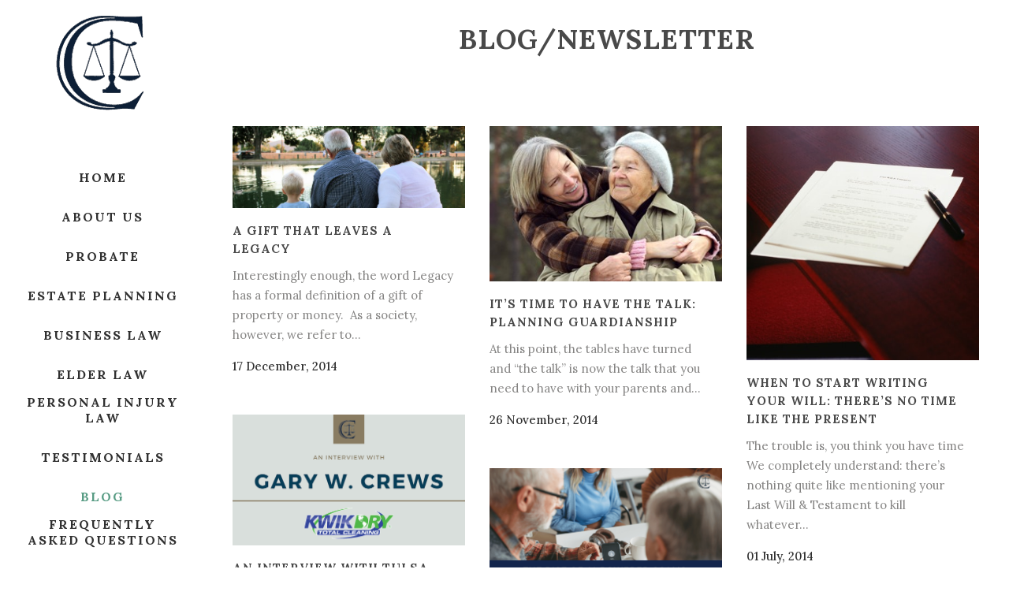

--- FILE ---
content_type: text/html; charset=UTF-8
request_url: https://garycrewslaw.com/blog/page/9/
body_size: 15533
content:
<!DOCTYPE html>
<html dir="ltr" lang="en-US" prefix="og: https://ogp.me/ns#">
<head>
<meta charset="UTF-8" />
<meta name="viewport" content="width=device-width,initial-scale=1,user-scalable=no">
<link rel="profile" href="http://gmpg.org/xfn/11" />
<link rel="pingback" href="https://garycrewslaw.com/xmlrpc.php" />
<title>Blog/Newsletter - Gary Crews | Tulsa Probate Attorney - Page 9</title>
<!-- All in One SEO Pro 4.9.2 - aioseo.com -->
<meta name="robots" content="noindex, nofollow, max-image-preview:large" />
<link rel="canonical" href="https://garycrewslaw.com/blog/" />
<meta name="generator" content="All in One SEO Pro (AIOSEO) 4.9.2" />
<meta property="og:locale" content="en_US" />
<meta property="og:site_name" content="Gary Crews | Tulsa Probate Attorney - Tulsa Probate Lawyer, Estate Planning &amp; Oil and Gas Lawyer" />
<meta property="og:type" content="article" />
<meta property="og:title" content="Blog/Newsletter - Gary Crews | Tulsa Probate Attorney - Page 9" />
<meta property="og:url" content="https://garycrewslaw.com/blog/" />
<meta property="og:image" content="https://garycrewslaw.com/wp-content/uploads/2017/02/garycrews_logo-1.png" />
<meta property="og:image:secure_url" content="https://garycrewslaw.com/wp-content/uploads/2017/02/garycrews_logo-1.png" />
<meta property="og:image:width" content="400" />
<meta property="og:image:height" content="300" />
<meta property="article:published_time" content="2014-10-19T04:20:05+00:00" />
<meta property="article:modified_time" content="2021-05-25T15:25:00+00:00" />
<meta name="twitter:card" content="summary_large_image" />
<meta name="twitter:title" content="Blog/Newsletter - Gary Crews | Tulsa Probate Attorney - Page 9" />
<meta name="twitter:image" content="https://garycrewslaw.com/wp-content/uploads/2017/02/garycrews_logo-1.png" />
<script type="application/ld+json" class="aioseo-schema">
{"@context":"https:\/\/schema.org","@graph":[{"@type":"BreadcrumbList","@id":"https:\/\/garycrewslaw.com\/blog\/#breadcrumblist","itemListElement":[{"@type":"ListItem","@id":"https:\/\/garycrewslaw.com#listItem","position":1,"name":"Home","item":"https:\/\/garycrewslaw.com","nextItem":{"@type":"ListItem","@id":"https:\/\/garycrewslaw.com\/blog\/#listItem","name":"Blog\/Newsletter"}},{"@type":"ListItem","@id":"https:\/\/garycrewslaw.com\/blog\/#listItem","position":2,"name":"Blog\/Newsletter","item":"https:\/\/garycrewslaw.com\/blog\/","nextItem":{"@type":"ListItem","@id":"https:\/\/garycrewslaw.com\/blog\/page\/9#listItem","name":"Page "},"previousItem":{"@type":"ListItem","@id":"https:\/\/garycrewslaw.com#listItem","name":"Home"}},{"@type":"ListItem","@id":"https:\/\/garycrewslaw.com\/blog\/page\/9#listItem","position":3,"name":"Page ","previousItem":{"@type":"ListItem","@id":"https:\/\/garycrewslaw.com\/blog\/#listItem","name":"Blog\/Newsletter"}}]},{"@type":"Organization","@id":"https:\/\/garycrewslaw.com\/#organization","name":"Gary Crews | Tulsa Probate Attorney","description":"Tulsa Probate Lawyer, Estate Planning & Oil and Gas Lawyer","url":"https:\/\/garycrewslaw.com\/","telephone":"+19184933360","logo":{"@type":"ImageObject","url":"https:\/\/garycrewslaw.com\/wp-content\/uploads\/2017\/02\/garycrews_logo-1.png","@id":"https:\/\/garycrewslaw.com\/blog\/#organizationLogo","width":400,"height":300,"caption":"Tulsa Business Attorney"},"image":{"@id":"https:\/\/garycrewslaw.com\/blog\/#organizationLogo"}},{"@type":"WebPage","@id":"https:\/\/garycrewslaw.com\/blog\/#webpage","url":"https:\/\/garycrewslaw.com\/blog\/","name":"Blog\/Newsletter - Gary Crews | Tulsa Probate Attorney - Page 9","inLanguage":"en-US","isPartOf":{"@id":"https:\/\/garycrewslaw.com\/#website"},"breadcrumb":{"@id":"https:\/\/garycrewslaw.com\/blog\/#breadcrumblist"},"datePublished":"2014-10-18T23:20:05-05:00","dateModified":"2021-05-25T10:25:00-05:00"},{"@type":"WebSite","@id":"https:\/\/garycrewslaw.com\/#website","url":"https:\/\/garycrewslaw.com\/","name":"Gary Crews | Tulsa Probate Attorney","description":"Tulsa Probate Lawyer, Estate Planning & Oil and Gas Lawyer","inLanguage":"en-US","publisher":{"@id":"https:\/\/garycrewslaw.com\/#organization"}}]}
</script>
<!-- All in One SEO Pro -->
<link rel='dns-prefetch' href='//maps.googleapis.com' />
<link rel='dns-prefetch' href='//fonts.googleapis.com' />
<link rel='dns-prefetch' href='//www.googletagmanager.com' />
<link rel="alternate" type="application/rss+xml" title="Gary Crews | Tulsa Probate Attorney &raquo; Feed" href="https://garycrewslaw.com/feed/" />
<link rel="alternate" type="application/rss+xml" title="Gary Crews | Tulsa Probate Attorney &raquo; Comments Feed" href="https://garycrewslaw.com/comments/feed/" />
<link rel="alternate" type="application/rss+xml" title="Gary Crews | Tulsa Probate Attorney &raquo; Blog/Newsletter Comments Feed" href="https://garycrewslaw.com/blog/feed/" />
<link rel="alternate" title="oEmbed (JSON)" type="application/json+oembed" href="https://garycrewslaw.com/wp-json/oembed/1.0/embed?url=https%3A%2F%2Fgarycrewslaw.com%2Fblog%2F" />
<link rel="alternate" title="oEmbed (XML)" type="text/xml+oembed" href="https://garycrewslaw.com/wp-json/oembed/1.0/embed?url=https%3A%2F%2Fgarycrewslaw.com%2Fblog%2F&#038;format=xml" />
<style id='wp-img-auto-sizes-contain-inline-css' type='text/css'>
img:is([sizes=auto i],[sizes^="auto," i]){contain-intrinsic-size:3000px 1500px}
/*# sourceURL=wp-img-auto-sizes-contain-inline-css */
</style>
<style id='wp-block-library-inline-css' type='text/css'>
:root{--wp-block-synced-color:#7a00df;--wp-block-synced-color--rgb:122,0,223;--wp-bound-block-color:var(--wp-block-synced-color);--wp-editor-canvas-background:#ddd;--wp-admin-theme-color:#007cba;--wp-admin-theme-color--rgb:0,124,186;--wp-admin-theme-color-darker-10:#006ba1;--wp-admin-theme-color-darker-10--rgb:0,107,160.5;--wp-admin-theme-color-darker-20:#005a87;--wp-admin-theme-color-darker-20--rgb:0,90,135;--wp-admin-border-width-focus:2px}@media (min-resolution:192dpi){:root{--wp-admin-border-width-focus:1.5px}}.wp-element-button{cursor:pointer}:root .has-very-light-gray-background-color{background-color:#eee}:root .has-very-dark-gray-background-color{background-color:#313131}:root .has-very-light-gray-color{color:#eee}:root .has-very-dark-gray-color{color:#313131}:root .has-vivid-green-cyan-to-vivid-cyan-blue-gradient-background{background:linear-gradient(135deg,#00d084,#0693e3)}:root .has-purple-crush-gradient-background{background:linear-gradient(135deg,#34e2e4,#4721fb 50%,#ab1dfe)}:root .has-hazy-dawn-gradient-background{background:linear-gradient(135deg,#faaca8,#dad0ec)}:root .has-subdued-olive-gradient-background{background:linear-gradient(135deg,#fafae1,#67a671)}:root .has-atomic-cream-gradient-background{background:linear-gradient(135deg,#fdd79a,#004a59)}:root .has-nightshade-gradient-background{background:linear-gradient(135deg,#330968,#31cdcf)}:root .has-midnight-gradient-background{background:linear-gradient(135deg,#020381,#2874fc)}:root{--wp--preset--font-size--normal:16px;--wp--preset--font-size--huge:42px}.has-regular-font-size{font-size:1em}.has-larger-font-size{font-size:2.625em}.has-normal-font-size{font-size:var(--wp--preset--font-size--normal)}.has-huge-font-size{font-size:var(--wp--preset--font-size--huge)}.has-text-align-center{text-align:center}.has-text-align-left{text-align:left}.has-text-align-right{text-align:right}.has-fit-text{white-space:nowrap!important}#end-resizable-editor-section{display:none}.aligncenter{clear:both}.items-justified-left{justify-content:flex-start}.items-justified-center{justify-content:center}.items-justified-right{justify-content:flex-end}.items-justified-space-between{justify-content:space-between}.screen-reader-text{border:0;clip-path:inset(50%);height:1px;margin:-1px;overflow:hidden;padding:0;position:absolute;width:1px;word-wrap:normal!important}.screen-reader-text:focus{background-color:#ddd;clip-path:none;color:#444;display:block;font-size:1em;height:auto;left:5px;line-height:normal;padding:15px 23px 14px;text-decoration:none;top:5px;width:auto;z-index:100000}html :where(.has-border-color){border-style:solid}html :where([style*=border-top-color]){border-top-style:solid}html :where([style*=border-right-color]){border-right-style:solid}html :where([style*=border-bottom-color]){border-bottom-style:solid}html :where([style*=border-left-color]){border-left-style:solid}html :where([style*=border-width]){border-style:solid}html :where([style*=border-top-width]){border-top-style:solid}html :where([style*=border-right-width]){border-right-style:solid}html :where([style*=border-bottom-width]){border-bottom-style:solid}html :where([style*=border-left-width]){border-left-style:solid}html :where(img[class*=wp-image-]){height:auto;max-width:100%}:where(figure){margin:0 0 1em}html :where(.is-position-sticky){--wp-admin--admin-bar--position-offset:var(--wp-admin--admin-bar--height,0px)}@media screen and (max-width:600px){html :where(.is-position-sticky){--wp-admin--admin-bar--position-offset:0px}}
/*# sourceURL=wp-block-library-inline-css */
</style><style id='wp-block-image-inline-css' type='text/css'>
.wp-block-image>a,.wp-block-image>figure>a{display:inline-block}.wp-block-image img{box-sizing:border-box;height:auto;max-width:100%;vertical-align:bottom}@media not (prefers-reduced-motion){.wp-block-image img.hide{visibility:hidden}.wp-block-image img.show{animation:show-content-image .4s}}.wp-block-image[style*=border-radius] img,.wp-block-image[style*=border-radius]>a{border-radius:inherit}.wp-block-image.has-custom-border img{box-sizing:border-box}.wp-block-image.aligncenter{text-align:center}.wp-block-image.alignfull>a,.wp-block-image.alignwide>a{width:100%}.wp-block-image.alignfull img,.wp-block-image.alignwide img{height:auto;width:100%}.wp-block-image .aligncenter,.wp-block-image .alignleft,.wp-block-image .alignright,.wp-block-image.aligncenter,.wp-block-image.alignleft,.wp-block-image.alignright{display:table}.wp-block-image .aligncenter>figcaption,.wp-block-image .alignleft>figcaption,.wp-block-image .alignright>figcaption,.wp-block-image.aligncenter>figcaption,.wp-block-image.alignleft>figcaption,.wp-block-image.alignright>figcaption{caption-side:bottom;display:table-caption}.wp-block-image .alignleft{float:left;margin:.5em 1em .5em 0}.wp-block-image .alignright{float:right;margin:.5em 0 .5em 1em}.wp-block-image .aligncenter{margin-left:auto;margin-right:auto}.wp-block-image :where(figcaption){margin-bottom:1em;margin-top:.5em}.wp-block-image.is-style-circle-mask img{border-radius:9999px}@supports ((-webkit-mask-image:none) or (mask-image:none)) or (-webkit-mask-image:none){.wp-block-image.is-style-circle-mask img{border-radius:0;-webkit-mask-image:url('data:image/svg+xml;utf8,<svg viewBox="0 0 100 100" xmlns="http://www.w3.org/2000/svg"><circle cx="50" cy="50" r="50"/></svg>');mask-image:url('data:image/svg+xml;utf8,<svg viewBox="0 0 100 100" xmlns="http://www.w3.org/2000/svg"><circle cx="50" cy="50" r="50"/></svg>');mask-mode:alpha;-webkit-mask-position:center;mask-position:center;-webkit-mask-repeat:no-repeat;mask-repeat:no-repeat;-webkit-mask-size:contain;mask-size:contain}}:root :where(.wp-block-image.is-style-rounded img,.wp-block-image .is-style-rounded img){border-radius:9999px}.wp-block-image figure{margin:0}.wp-lightbox-container{display:flex;flex-direction:column;position:relative}.wp-lightbox-container img{cursor:zoom-in}.wp-lightbox-container img:hover+button{opacity:1}.wp-lightbox-container button{align-items:center;backdrop-filter:blur(16px) saturate(180%);background-color:#5a5a5a40;border:none;border-radius:4px;cursor:zoom-in;display:flex;height:20px;justify-content:center;opacity:0;padding:0;position:absolute;right:16px;text-align:center;top:16px;width:20px;z-index:100}@media not (prefers-reduced-motion){.wp-lightbox-container button{transition:opacity .2s ease}}.wp-lightbox-container button:focus-visible{outline:3px auto #5a5a5a40;outline:3px auto -webkit-focus-ring-color;outline-offset:3px}.wp-lightbox-container button:hover{cursor:pointer;opacity:1}.wp-lightbox-container button:focus{opacity:1}.wp-lightbox-container button:focus,.wp-lightbox-container button:hover,.wp-lightbox-container button:not(:hover):not(:active):not(.has-background){background-color:#5a5a5a40;border:none}.wp-lightbox-overlay{box-sizing:border-box;cursor:zoom-out;height:100vh;left:0;overflow:hidden;position:fixed;top:0;visibility:hidden;width:100%;z-index:100000}.wp-lightbox-overlay .close-button{align-items:center;cursor:pointer;display:flex;justify-content:center;min-height:40px;min-width:40px;padding:0;position:absolute;right:calc(env(safe-area-inset-right) + 16px);top:calc(env(safe-area-inset-top) + 16px);z-index:5000000}.wp-lightbox-overlay .close-button:focus,.wp-lightbox-overlay .close-button:hover,.wp-lightbox-overlay .close-button:not(:hover):not(:active):not(.has-background){background:none;border:none}.wp-lightbox-overlay .lightbox-image-container{height:var(--wp--lightbox-container-height);left:50%;overflow:hidden;position:absolute;top:50%;transform:translate(-50%,-50%);transform-origin:top left;width:var(--wp--lightbox-container-width);z-index:9999999999}.wp-lightbox-overlay .wp-block-image{align-items:center;box-sizing:border-box;display:flex;height:100%;justify-content:center;margin:0;position:relative;transform-origin:0 0;width:100%;z-index:3000000}.wp-lightbox-overlay .wp-block-image img{height:var(--wp--lightbox-image-height);min-height:var(--wp--lightbox-image-height);min-width:var(--wp--lightbox-image-width);width:var(--wp--lightbox-image-width)}.wp-lightbox-overlay .wp-block-image figcaption{display:none}.wp-lightbox-overlay button{background:none;border:none}.wp-lightbox-overlay .scrim{background-color:#fff;height:100%;opacity:.9;position:absolute;width:100%;z-index:2000000}.wp-lightbox-overlay.active{visibility:visible}@media not (prefers-reduced-motion){.wp-lightbox-overlay.active{animation:turn-on-visibility .25s both}.wp-lightbox-overlay.active img{animation:turn-on-visibility .35s both}.wp-lightbox-overlay.show-closing-animation:not(.active){animation:turn-off-visibility .35s both}.wp-lightbox-overlay.show-closing-animation:not(.active) img{animation:turn-off-visibility .25s both}.wp-lightbox-overlay.zoom.active{animation:none;opacity:1;visibility:visible}.wp-lightbox-overlay.zoom.active .lightbox-image-container{animation:lightbox-zoom-in .4s}.wp-lightbox-overlay.zoom.active .lightbox-image-container img{animation:none}.wp-lightbox-overlay.zoom.active .scrim{animation:turn-on-visibility .4s forwards}.wp-lightbox-overlay.zoom.show-closing-animation:not(.active){animation:none}.wp-lightbox-overlay.zoom.show-closing-animation:not(.active) .lightbox-image-container{animation:lightbox-zoom-out .4s}.wp-lightbox-overlay.zoom.show-closing-animation:not(.active) .lightbox-image-container img{animation:none}.wp-lightbox-overlay.zoom.show-closing-animation:not(.active) .scrim{animation:turn-off-visibility .4s forwards}}@keyframes show-content-image{0%{visibility:hidden}99%{visibility:hidden}to{visibility:visible}}@keyframes turn-on-visibility{0%{opacity:0}to{opacity:1}}@keyframes turn-off-visibility{0%{opacity:1;visibility:visible}99%{opacity:0;visibility:visible}to{opacity:0;visibility:hidden}}@keyframes lightbox-zoom-in{0%{transform:translate(calc((-100vw + var(--wp--lightbox-scrollbar-width))/2 + var(--wp--lightbox-initial-left-position)),calc(-50vh + var(--wp--lightbox-initial-top-position))) scale(var(--wp--lightbox-scale))}to{transform:translate(-50%,-50%) scale(1)}}@keyframes lightbox-zoom-out{0%{transform:translate(-50%,-50%) scale(1);visibility:visible}99%{visibility:visible}to{transform:translate(calc((-100vw + var(--wp--lightbox-scrollbar-width))/2 + var(--wp--lightbox-initial-left-position)),calc(-50vh + var(--wp--lightbox-initial-top-position))) scale(var(--wp--lightbox-scale));visibility:hidden}}
/*# sourceURL=https://garycrewslaw.com/wp-includes/blocks/image/style.min.css */
</style>
<style id='wp-block-paragraph-inline-css' type='text/css'>
.is-small-text{font-size:.875em}.is-regular-text{font-size:1em}.is-large-text{font-size:2.25em}.is-larger-text{font-size:3em}.has-drop-cap:not(:focus):first-letter{float:left;font-size:8.4em;font-style:normal;font-weight:100;line-height:.68;margin:.05em .1em 0 0;text-transform:uppercase}body.rtl .has-drop-cap:not(:focus):first-letter{float:none;margin-left:.1em}p.has-drop-cap.has-background{overflow:hidden}:root :where(p.has-background){padding:1.25em 2.375em}:where(p.has-text-color:not(.has-link-color)) a{color:inherit}p.has-text-align-left[style*="writing-mode:vertical-lr"],p.has-text-align-right[style*="writing-mode:vertical-rl"]{rotate:180deg}
/*# sourceURL=https://garycrewslaw.com/wp-includes/blocks/paragraph/style.min.css */
</style>
<style id='global-styles-inline-css' type='text/css'>
:root{--wp--preset--aspect-ratio--square: 1;--wp--preset--aspect-ratio--4-3: 4/3;--wp--preset--aspect-ratio--3-4: 3/4;--wp--preset--aspect-ratio--3-2: 3/2;--wp--preset--aspect-ratio--2-3: 2/3;--wp--preset--aspect-ratio--16-9: 16/9;--wp--preset--aspect-ratio--9-16: 9/16;--wp--preset--color--black: #000000;--wp--preset--color--cyan-bluish-gray: #abb8c3;--wp--preset--color--white: #ffffff;--wp--preset--color--pale-pink: #f78da7;--wp--preset--color--vivid-red: #cf2e2e;--wp--preset--color--luminous-vivid-orange: #ff6900;--wp--preset--color--luminous-vivid-amber: #fcb900;--wp--preset--color--light-green-cyan: #7bdcb5;--wp--preset--color--vivid-green-cyan: #00d084;--wp--preset--color--pale-cyan-blue: #8ed1fc;--wp--preset--color--vivid-cyan-blue: #0693e3;--wp--preset--color--vivid-purple: #9b51e0;--wp--preset--gradient--vivid-cyan-blue-to-vivid-purple: linear-gradient(135deg,rgb(6,147,227) 0%,rgb(155,81,224) 100%);--wp--preset--gradient--light-green-cyan-to-vivid-green-cyan: linear-gradient(135deg,rgb(122,220,180) 0%,rgb(0,208,130) 100%);--wp--preset--gradient--luminous-vivid-amber-to-luminous-vivid-orange: linear-gradient(135deg,rgb(252,185,0) 0%,rgb(255,105,0) 100%);--wp--preset--gradient--luminous-vivid-orange-to-vivid-red: linear-gradient(135deg,rgb(255,105,0) 0%,rgb(207,46,46) 100%);--wp--preset--gradient--very-light-gray-to-cyan-bluish-gray: linear-gradient(135deg,rgb(238,238,238) 0%,rgb(169,184,195) 100%);--wp--preset--gradient--cool-to-warm-spectrum: linear-gradient(135deg,rgb(74,234,220) 0%,rgb(151,120,209) 20%,rgb(207,42,186) 40%,rgb(238,44,130) 60%,rgb(251,105,98) 80%,rgb(254,248,76) 100%);--wp--preset--gradient--blush-light-purple: linear-gradient(135deg,rgb(255,206,236) 0%,rgb(152,150,240) 100%);--wp--preset--gradient--blush-bordeaux: linear-gradient(135deg,rgb(254,205,165) 0%,rgb(254,45,45) 50%,rgb(107,0,62) 100%);--wp--preset--gradient--luminous-dusk: linear-gradient(135deg,rgb(255,203,112) 0%,rgb(199,81,192) 50%,rgb(65,88,208) 100%);--wp--preset--gradient--pale-ocean: linear-gradient(135deg,rgb(255,245,203) 0%,rgb(182,227,212) 50%,rgb(51,167,181) 100%);--wp--preset--gradient--electric-grass: linear-gradient(135deg,rgb(202,248,128) 0%,rgb(113,206,126) 100%);--wp--preset--gradient--midnight: linear-gradient(135deg,rgb(2,3,129) 0%,rgb(40,116,252) 100%);--wp--preset--font-size--small: 13px;--wp--preset--font-size--medium: 20px;--wp--preset--font-size--large: 36px;--wp--preset--font-size--x-large: 42px;--wp--preset--spacing--20: 0.44rem;--wp--preset--spacing--30: 0.67rem;--wp--preset--spacing--40: 1rem;--wp--preset--spacing--50: 1.5rem;--wp--preset--spacing--60: 2.25rem;--wp--preset--spacing--70: 3.38rem;--wp--preset--spacing--80: 5.06rem;--wp--preset--shadow--natural: 6px 6px 9px rgba(0, 0, 0, 0.2);--wp--preset--shadow--deep: 12px 12px 50px rgba(0, 0, 0, 0.4);--wp--preset--shadow--sharp: 6px 6px 0px rgba(0, 0, 0, 0.2);--wp--preset--shadow--outlined: 6px 6px 0px -3px rgb(255, 255, 255), 6px 6px rgb(0, 0, 0);--wp--preset--shadow--crisp: 6px 6px 0px rgb(0, 0, 0);}:where(.is-layout-flex){gap: 0.5em;}:where(.is-layout-grid){gap: 0.5em;}body .is-layout-flex{display: flex;}.is-layout-flex{flex-wrap: wrap;align-items: center;}.is-layout-flex > :is(*, div){margin: 0;}body .is-layout-grid{display: grid;}.is-layout-grid > :is(*, div){margin: 0;}:where(.wp-block-columns.is-layout-flex){gap: 2em;}:where(.wp-block-columns.is-layout-grid){gap: 2em;}:where(.wp-block-post-template.is-layout-flex){gap: 1.25em;}:where(.wp-block-post-template.is-layout-grid){gap: 1.25em;}.has-black-color{color: var(--wp--preset--color--black) !important;}.has-cyan-bluish-gray-color{color: var(--wp--preset--color--cyan-bluish-gray) !important;}.has-white-color{color: var(--wp--preset--color--white) !important;}.has-pale-pink-color{color: var(--wp--preset--color--pale-pink) !important;}.has-vivid-red-color{color: var(--wp--preset--color--vivid-red) !important;}.has-luminous-vivid-orange-color{color: var(--wp--preset--color--luminous-vivid-orange) !important;}.has-luminous-vivid-amber-color{color: var(--wp--preset--color--luminous-vivid-amber) !important;}.has-light-green-cyan-color{color: var(--wp--preset--color--light-green-cyan) !important;}.has-vivid-green-cyan-color{color: var(--wp--preset--color--vivid-green-cyan) !important;}.has-pale-cyan-blue-color{color: var(--wp--preset--color--pale-cyan-blue) !important;}.has-vivid-cyan-blue-color{color: var(--wp--preset--color--vivid-cyan-blue) !important;}.has-vivid-purple-color{color: var(--wp--preset--color--vivid-purple) !important;}.has-black-background-color{background-color: var(--wp--preset--color--black) !important;}.has-cyan-bluish-gray-background-color{background-color: var(--wp--preset--color--cyan-bluish-gray) !important;}.has-white-background-color{background-color: var(--wp--preset--color--white) !important;}.has-pale-pink-background-color{background-color: var(--wp--preset--color--pale-pink) !important;}.has-vivid-red-background-color{background-color: var(--wp--preset--color--vivid-red) !important;}.has-luminous-vivid-orange-background-color{background-color: var(--wp--preset--color--luminous-vivid-orange) !important;}.has-luminous-vivid-amber-background-color{background-color: var(--wp--preset--color--luminous-vivid-amber) !important;}.has-light-green-cyan-background-color{background-color: var(--wp--preset--color--light-green-cyan) !important;}.has-vivid-green-cyan-background-color{background-color: var(--wp--preset--color--vivid-green-cyan) !important;}.has-pale-cyan-blue-background-color{background-color: var(--wp--preset--color--pale-cyan-blue) !important;}.has-vivid-cyan-blue-background-color{background-color: var(--wp--preset--color--vivid-cyan-blue) !important;}.has-vivid-purple-background-color{background-color: var(--wp--preset--color--vivid-purple) !important;}.has-black-border-color{border-color: var(--wp--preset--color--black) !important;}.has-cyan-bluish-gray-border-color{border-color: var(--wp--preset--color--cyan-bluish-gray) !important;}.has-white-border-color{border-color: var(--wp--preset--color--white) !important;}.has-pale-pink-border-color{border-color: var(--wp--preset--color--pale-pink) !important;}.has-vivid-red-border-color{border-color: var(--wp--preset--color--vivid-red) !important;}.has-luminous-vivid-orange-border-color{border-color: var(--wp--preset--color--luminous-vivid-orange) !important;}.has-luminous-vivid-amber-border-color{border-color: var(--wp--preset--color--luminous-vivid-amber) !important;}.has-light-green-cyan-border-color{border-color: var(--wp--preset--color--light-green-cyan) !important;}.has-vivid-green-cyan-border-color{border-color: var(--wp--preset--color--vivid-green-cyan) !important;}.has-pale-cyan-blue-border-color{border-color: var(--wp--preset--color--pale-cyan-blue) !important;}.has-vivid-cyan-blue-border-color{border-color: var(--wp--preset--color--vivid-cyan-blue) !important;}.has-vivid-purple-border-color{border-color: var(--wp--preset--color--vivid-purple) !important;}.has-vivid-cyan-blue-to-vivid-purple-gradient-background{background: var(--wp--preset--gradient--vivid-cyan-blue-to-vivid-purple) !important;}.has-light-green-cyan-to-vivid-green-cyan-gradient-background{background: var(--wp--preset--gradient--light-green-cyan-to-vivid-green-cyan) !important;}.has-luminous-vivid-amber-to-luminous-vivid-orange-gradient-background{background: var(--wp--preset--gradient--luminous-vivid-amber-to-luminous-vivid-orange) !important;}.has-luminous-vivid-orange-to-vivid-red-gradient-background{background: var(--wp--preset--gradient--luminous-vivid-orange-to-vivid-red) !important;}.has-very-light-gray-to-cyan-bluish-gray-gradient-background{background: var(--wp--preset--gradient--very-light-gray-to-cyan-bluish-gray) !important;}.has-cool-to-warm-spectrum-gradient-background{background: var(--wp--preset--gradient--cool-to-warm-spectrum) !important;}.has-blush-light-purple-gradient-background{background: var(--wp--preset--gradient--blush-light-purple) !important;}.has-blush-bordeaux-gradient-background{background: var(--wp--preset--gradient--blush-bordeaux) !important;}.has-luminous-dusk-gradient-background{background: var(--wp--preset--gradient--luminous-dusk) !important;}.has-pale-ocean-gradient-background{background: var(--wp--preset--gradient--pale-ocean) !important;}.has-electric-grass-gradient-background{background: var(--wp--preset--gradient--electric-grass) !important;}.has-midnight-gradient-background{background: var(--wp--preset--gradient--midnight) !important;}.has-small-font-size{font-size: var(--wp--preset--font-size--small) !important;}.has-medium-font-size{font-size: var(--wp--preset--font-size--medium) !important;}.has-large-font-size{font-size: var(--wp--preset--font-size--large) !important;}.has-x-large-font-size{font-size: var(--wp--preset--font-size--x-large) !important;}
/*# sourceURL=global-styles-inline-css */
</style>
<style id='classic-theme-styles-inline-css' type='text/css'>
/*! This file is auto-generated */
.wp-block-button__link{color:#fff;background-color:#32373c;border-radius:9999px;box-shadow:none;text-decoration:none;padding:calc(.667em + 2px) calc(1.333em + 2px);font-size:1.125em}.wp-block-file__button{background:#32373c;color:#fff;text-decoration:none}
/*# sourceURL=/wp-includes/css/classic-themes.min.css */
</style>
<!-- <link rel='stylesheet' id='contact-form-7-css' href='https://garycrewslaw.com/wp-content/plugins/contact-form-7/includes/css/styles.css?ver=6.1.4' type='text/css' media='all' /> -->
<!-- <link rel='stylesheet' id='mediaelement-css' href='https://garycrewslaw.com/wp-includes/js/mediaelement/mediaelementplayer-legacy.min.css?ver=4.2.17' type='text/css' media='all' /> -->
<!-- <link rel='stylesheet' id='wp-mediaelement-css' href='https://garycrewslaw.com/wp-includes/js/mediaelement/wp-mediaelement.min.css?ver=6.9' type='text/css' media='all' /> -->
<!-- <link rel='stylesheet' id='bridge-default-style-css' href='https://garycrewslaw.com/wp-content/themes/bridge/style.css?ver=6.9' type='text/css' media='all' /> -->
<!-- <link rel='stylesheet' id='bridge-qode-font_awesome-css' href='https://garycrewslaw.com/wp-content/themes/bridge/css/font-awesome/css/font-awesome.min.css?ver=6.9' type='text/css' media='all' /> -->
<!-- <link rel='stylesheet' id='bridge-qode-font_elegant-css' href='https://garycrewslaw.com/wp-content/themes/bridge/css/elegant-icons/style.min.css?ver=6.9' type='text/css' media='all' /> -->
<!-- <link rel='stylesheet' id='bridge-qode-linea_icons-css' href='https://garycrewslaw.com/wp-content/themes/bridge/css/linea-icons/style.css?ver=6.9' type='text/css' media='all' /> -->
<!-- <link rel='stylesheet' id='bridge-qode-dripicons-css' href='https://garycrewslaw.com/wp-content/themes/bridge/css/dripicons/dripicons.css?ver=6.9' type='text/css' media='all' /> -->
<!-- <link rel='stylesheet' id='bridge-stylesheet-css' href='https://garycrewslaw.com/wp-content/themes/bridge/css/stylesheet.min.css?ver=6.9' type='text/css' media='all' /> -->
<link rel="stylesheet" type="text/css" href="//garycrewslaw.com/wp-content/cache/wpfc-minified/1zzhu74k/hx926.css" media="all"/>
<style id='bridge-stylesheet-inline-css' type='text/css'>
.page-id-15465.disabled_footer_top .footer_top_holder, .page-id-15465.disabled_footer_bottom .footer_bottom_holder { display: none;}
/*# sourceURL=bridge-stylesheet-inline-css */
</style>
<!-- <link rel='stylesheet' id='bridge-print-css' href='https://garycrewslaw.com/wp-content/themes/bridge/css/print.css?ver=6.9' type='text/css' media='all' /> -->
<!-- <link rel='stylesheet' id='bridge-style-dynamic-css' href='https://garycrewslaw.com/wp-content/themes/bridge/css/style_dynamic.css?ver=1646330617' type='text/css' media='all' /> -->
<!-- <link rel='stylesheet' id='bridge-responsive-css' href='https://garycrewslaw.com/wp-content/themes/bridge/css/responsive.min.css?ver=6.9' type='text/css' media='all' /> -->
<!-- <link rel='stylesheet' id='bridge-style-dynamic-responsive-css' href='https://garycrewslaw.com/wp-content/themes/bridge/css/style_dynamic_responsive.css?ver=1646330617' type='text/css' media='all' /> -->
<link rel="stylesheet" type="text/css" href="//garycrewslaw.com/wp-content/cache/wpfc-minified/9mh526qt/hx926.css" media="all"/>
<style id='bridge-style-dynamic-responsive-inline-css' type='text/css'>
.custom_label{
width: 10em;
display: inline-block;
}
.touch .popup_menu_holder_outer{
display: none;
}
.touch .popup_menu_opened .popup_menu_holder_outer{
display: block;
}
.cover_boxes ul li .box .box_content { top: 0; }
.cover_boxes ul li .box .qbutton { margin-top: 18px; }
.drop_down .second .inner .widget a{
padding: 0px !important;
}
.carousel-inner .item.dark .slider_content .text .qbutton,
.carousel-inner .item.light .slider_content .text .qbutton { 
background-color: #000;    
border-color: #000;
}
.header_top_bottom_holder nav.main_menu>ul>li>a {
padding: 0 38px;
}
.testimonial_text_holder p {
font-weight: 400;
}
.image_hover .images_holder {
vertical-align: middle;
}
.image_hover {
text-align: left;
}
.footer_top h5 {
margin: 0;
}
.footer_top .widget.widget_nav_menu li {
line-height: 14px;
}
.footer_top {
padding: 104px 0 60px;
}
.footer_bottom_holder i.fa.fa-stack-1x {
font-size: 18px !important;
}
.footer_bottom {
padding-top: 32px;
padding-bottom: 32px;
}
.q_font_awsome_icon_stack:hover .fa-circle {
color: #0d2036 !important;
}
.iconsection span.qode_icon_shortcode {
position: relative;
top: 52px;
}
.iconsection i.fa.fa-stack-1x {
font-size: 33px !important;
}
.contact_section .separator, .contact_section .separator.small.right, .contact_section .separator.small.left {
margin-top: 16px;
margin-bottom: 26px;
}
h3.q_team_name {
font-size: 15px;
}
.projects_holder article .portfolio_description .separator.small {
margin-top: 15px;
}
.projects_holder article .portfolio_description .project_category, .projects_holder.hover_text article .project_category {
display: none;
}
.blog_holder article.format-quote .post_text .quote_author {
font-size: 18px;
line-height: 33px;
color: #0d2036;
margin-top: 4px;
}
.blog_holder article.format-quote .post_text .post_title p, .blog_holder article.format-link .post_text .post_title p {
font-size: 18px;
line-height: 33px;
}
.blog_holder.masonry article.format-standard .post_text .post_text_inner, .blog_holder.masonry_full_width article.format-standard .post_text .post_text_inner, .blog_holder.masonry article.format-gallery .post_text .post_text_inner, .blog_holder.masonry_full_width article.format-gallery .post_text .post_text_inner, .blog_holder.masonry article.format-audio .post_text .post_text_inner, .blog_holder.masonry_full_width article.format-audio .post_text .post_text_inner, .blog_holder.masonry article.format-video .post_text .post_text_inner, .blog_holder.masonry_full_width article.format-video .post_text .post_text_inner {
padding-left: 0px;
}
header.sticky .header_bottom {
box-shadow: none;
}
.carousel-inner .slide_subtitle.with_background_color span {
margin-bottom: 31px;
}
ul.display-posts-listing{
list-style: none;
}
div.listing-item{
overflow: auto;
}
a.image{
float: left;
margin: 0 32px 0 0;
}
/*# sourceURL=bridge-style-dynamic-responsive-inline-css */
</style>
<!-- <link rel='stylesheet' id='bridge-vertical-responsive-css' href='https://garycrewslaw.com/wp-content/themes/bridge/css/vertical_responsive.min.css?ver=6.9' type='text/css' media='all' /> -->
<!-- <link rel='stylesheet' id='js_composer_front-css' href='https://garycrewslaw.com/wp-content/plugins/js_composer/assets/css/js_composer.min.css?ver=8.7.1' type='text/css' media='all' /> -->
<link rel="stylesheet" type="text/css" href="//garycrewslaw.com/wp-content/cache/wpfc-minified/l0vw1md6/hx926.css" media="all"/>
<link rel='stylesheet' id='bridge-style-handle-google-fonts-css' href='https://fonts.googleapis.com/css?family=Raleway%3A100%2C200%2C300%2C400%2C500%2C600%2C700%2C800%2C900%2C300italic%2C400italic%2C700italic%7CLora%3A100%2C200%2C300%2C400%2C500%2C600%2C700%2C800%2C900%2C300italic%2C400italic%2C700italic%7COpen+Sans%3A100%2C200%2C300%2C400%2C500%2C600%2C700%2C800%2C900%2C300italic%2C400italic%2C700italic%7CRaleway%3A100%2C200%2C300%2C400%2C500%2C600%2C700%2C800%2C900%2C300italic%2C400italic%2C700italic&#038;subset=latin%2Clatin-ext&#038;ver=1.0.0' type='text/css' media='all' />
<script src='//garycrewslaw.com/wp-content/cache/wpfc-minified/kny83q4w/hx926.js' type="text/javascript"></script>
<!-- <script type="text/javascript" src="https://garycrewslaw.com/wp-includes/js/jquery/jquery.min.js?ver=3.7.1" id="jquery-core-js"></script> -->
<!-- <script type="text/javascript" src="https://garycrewslaw.com/wp-includes/js/jquery/jquery-migrate.min.js?ver=3.4.1" id="jquery-migrate-js"></script> -->
<script></script><link rel="https://api.w.org/" href="https://garycrewslaw.com/wp-json/" /><link rel="alternate" title="JSON" type="application/json" href="https://garycrewslaw.com/wp-json/wp/v2/pages/15465" /><link rel="EditURI" type="application/rsd+xml" title="RSD" href="https://garycrewslaw.com/xmlrpc.php?rsd" />
<meta name="generator" content="WordPress 6.9" />
<link rel='shortlink' href='https://garycrewslaw.com/?p=15465' />
<meta name="generator" content="Site Kit by Google 1.168.0" /><meta name="generator" content="Powered by WPBakery Page Builder - drag and drop page builder for WordPress."/>
<link rel="icon" href="https://garycrewslaw.com/wp-content/uploads/2019/12/cropped-garycrews_logo-32x32.png" sizes="32x32" />
<link rel="icon" href="https://garycrewslaw.com/wp-content/uploads/2019/12/cropped-garycrews_logo-192x192.png" sizes="192x192" />
<link rel="apple-touch-icon" href="https://garycrewslaw.com/wp-content/uploads/2019/12/cropped-garycrews_logo-180x180.png" />
<meta name="msapplication-TileImage" content="https://garycrewslaw.com/wp-content/uploads/2019/12/cropped-garycrews_logo-270x270.png" />
<style type="text/css" id="wp-custom-css">
#mcw-footer-bottom{
display: flex;
flex-flow: column;
justify-content: center;
align-items: center;
}
.mcw-row{
display: flex;
justify-content: space-between;
}
.mcw-row>*{
margin: 10px;
}		</style>
<noscript><style> .wpb_animate_when_almost_visible { opacity: 1; }</style></noscript>	<!-- Google tag (gtag.js) -->
<script async src="https://www.googletagmanager.com/gtag/js?id=G-2WMEDC3VKH"></script>
<script>
window.dataLayer = window.dataLayer || [];
function gtag(){dataLayer.push(arguments);}
gtag('js', new Date());
gtag('config', 'G-2WMEDC3VKH');
</script>
<!-- Google tag (gtag.js) -->
<script async src="https://www.googletagmanager.com/gtag/js?id=G-QDDCL2T4D4"></script>
<script>
window.dataLayer = window.dataLayer || [];
function gtag(){dataLayer.push(arguments);}
gtag('js', new Date());
gtag('config', 'G-QDDCL2T4D4');
</script>
</head>
<body class="paged wp-singular page-template page-template-blog-masonry page-template-blog-masonry-php page page-id-15465 paged-9 page-paged-9 wp-theme-bridge bridge-core-1.0.4  vertical_menu_enabled no_animation_on_touch side_area_uncovered_from_content qode-theme-ver-18.0.9 qode-theme-bridge qode_header_in_grid wpb-js-composer js-comp-ver-8.7.1 vc_responsive" itemscope itemtype="http://schema.org/WebPage">
<div class="wrapper">
<div class="wrapper_inner">
<!-- Google Analytics start -->
<script>
var _gaq = _gaq || [];
_gaq.push(['_setAccount', 'UA-97243629-1']);
_gaq.push(['_trackPageview']);
(function() {
var ga = document.createElement('script'); ga.type = 'text/javascript'; ga.async = true;
ga.src = ('https:' == document.location.protocol ? 'https://ssl' : 'http://www') + '.google-analytics.com/ga.js';
var s = document.getElementsByTagName('script')[0]; s.parentNode.insertBefore(ga, s);
})();
</script>
<!-- Google Analytics end -->
<aside class="vertical_menu_area with_scroll dark " >
<div class="vertical_menu_area_inner">
<div class="vertical_area_background" ></div>
<div class="vertical_logo_wrapper" >
<div class="q_logo_vertical">
<a itemprop="url" href="https://garycrewslaw.com/" >
<img itemprop="image" class="normal" src="https://garycrewslaw.com/wp-content/uploads/2017/02/garycrews_logo.png" alt="Logo"> 			 <img itemprop="image" class="light" src="https://garycrewslaw.com/wp-content/uploads/2017/02/garycrews_logo.png" alt="Logo"/> 			 <img itemprop="image" class="dark" src="https://garycrewslaw.com/wp-content/uploads/2017/02/garycrews_logo.png" alt="Logo"/> 											</a>
</div>
</div>
<nav class="vertical_menu dropdown_animation vertical_menu_toggle">
<ul id="menu-left-menu" class=""><li id="nav-menu-item-16021" class="menu-item menu-item-type-post_type menu-item-object-page menu-item-home  narrow"><a href="https://garycrewslaw.com/" class=""><i class="menu_icon blank fa"></i><span>HOME</span><span class="plus"></span></a></li>
<li id="nav-menu-item-16017" class="menu-item menu-item-type-post_type menu-item-object-page  narrow"><a href="https://garycrewslaw.com/about-us-2/" class=""><i class="menu_icon blank fa"></i><span>About Us</span><span class="plus"></span></a></li>
<li id="nav-menu-item-16015" class="menu-item menu-item-type-post_type menu-item-object-page  wide left_position"><a href="https://garycrewslaw.com/probate/" class=""><i class="menu_icon blank fa"></i><span>Probate</span><span class="plus"></span></a></li>
<li id="nav-menu-item-16016" class="menu-item menu-item-type-post_type menu-item-object-page  wide left_position"><a href="https://garycrewslaw.com/estate-planning-attorney-tulsa/" class=""><i class="menu_icon blank fa"></i><span>Estate Planning</span><span class="plus"></span></a></li>
<li id="nav-menu-item-16014" class="menu-item menu-item-type-post_type menu-item-object-page  wide left_position"><a href="https://garycrewslaw.com/business-corporate-nonprofit-lawyer-tulsa-oklahoma/" class=""><i class="menu_icon blank fa"></i><span>Business Law</span><span class="plus"></span></a></li>
<li id="nav-menu-item-16099" class="menu-item menu-item-type-post_type menu-item-object-page  narrow"><a href="https://garycrewslaw.com/elder-law-attorney/" class=""><i class="menu_icon blank fa"></i><span>Elder Law</span><span class="plus"></span></a></li>
<li id="nav-menu-item-16012" class="menu-item menu-item-type-post_type menu-item-object-page  wide left_position"><a href="https://garycrewslaw.com/personal-injury-attorney-tulsa/" class=""><i class="menu_icon blank fa"></i><span>Personal Injury Law</span><span class="plus"></span></a></li>
<li id="nav-menu-item-16132" class="menu-item menu-item-type-post_type menu-item-object-page  narrow"><a href="https://garycrewslaw.com/testimonials-2/" class=""><i class="menu_icon blank fa"></i><span>Testimonials</span><span class="plus"></span></a></li>
<li id="nav-menu-item-16031" class="menu-item menu-item-type-post_type menu-item-object-page current-menu-item page_item page-item-15465 current_page_item active narrow"><a href="https://garycrewslaw.com/blog/" class=" current "><i class="menu_icon blank fa"></i><span>Blog</span><span class="plus"></span></a></li>
<li id="nav-menu-item-16018" class="menu-item menu-item-type-post_type menu-item-object-page  narrow"><a href="https://garycrewslaw.com/frequently-asked-questions/" class=""><i class="menu_icon blank fa"></i><span>Frequently Asked Questions</span><span class="plus"></span></a></li>
<li id="nav-menu-item-16030" class="menu-item menu-item-type-post_type menu-item-object-page  narrow"><a href="https://garycrewslaw.com/contact/" class=""><i class="menu_icon blank fa"></i><span>Contact Us</span><span class="plus"></span></a></li>
</ul>        </nav>
<div class="vertical_menu_area_widget_holder">
</div>
</div>
</aside>
<header class="page_header   stick_with_left_right_menu  dark ">
<div class="header_inner clearfix">
<div class="header_bottom clearfix" style=' background-color:rgba(255, 255, 255, 0);' >
<div class="container">
<div class="container_inner clearfix">
<div class="header_inner_left">
<div class="mobile_menu_button">
<span>
<i class="qode_icon_font_awesome fa fa-bars " ></i>		</span>
</div>
<div class="logo_wrapper" >
<div class="q_logo">
<a itemprop="url" href="https://garycrewslaw.com/" >
<img itemprop="image" class="normal" src="https://garycrewslaw.com/wp-content/uploads/2017/02/garycrews_logo.png" alt="Logo"> 			 <img itemprop="image" class="light" src="https://garycrewslaw.com/wp-content/uploads/2017/02/garycrews_logo.png" alt="Logo"/> 			 <img itemprop="image" class="dark" src="https://garycrewslaw.com/wp-content/uploads/2017/02/garycrews_logo.png" alt="Logo"/> 			 <img itemprop="image" class="sticky" src="https://garycrewslaw.com/wp-content/uploads/2017/02/garycrews_logo.png" alt="Logo"/> 			 <img itemprop="image" class="mobile" src="https://garycrewslaw.com/wp-content/uploads/2017/02/garycrews_logo.png" alt="Logo"/> 			 <img itemprop="image" class="popup" src="https://demo.qodeinteractive.com/bridge46/wp-content/uploads/2014/05/logo_urban.png" alt="Logo"/> 		</a>
</div>
</div>                        </div>
</div>
</div>
<nav class="mobile_menu">
<ul id="menu-left-menu-1" class=""><li id="mobile-menu-item-16021" class="menu-item menu-item-type-post_type menu-item-object-page menu-item-home "><a href="https://garycrewslaw.com/" class=""><span>HOME</span></a><span class="mobile_arrow"><i class="fa fa-angle-right"></i><i class="fa fa-angle-down"></i></span></li>
<li id="mobile-menu-item-16017" class="menu-item menu-item-type-post_type menu-item-object-page "><a href="https://garycrewslaw.com/about-us-2/" class=""><span>About Us</span></a><span class="mobile_arrow"><i class="fa fa-angle-right"></i><i class="fa fa-angle-down"></i></span></li>
<li id="mobile-menu-item-16015" class="menu-item menu-item-type-post_type menu-item-object-page "><a href="https://garycrewslaw.com/probate/" class=""><span>Probate</span></a><span class="mobile_arrow"><i class="fa fa-angle-right"></i><i class="fa fa-angle-down"></i></span></li>
<li id="mobile-menu-item-16016" class="menu-item menu-item-type-post_type menu-item-object-page "><a href="https://garycrewslaw.com/estate-planning-attorney-tulsa/" class=""><span>Estate Planning</span></a><span class="mobile_arrow"><i class="fa fa-angle-right"></i><i class="fa fa-angle-down"></i></span></li>
<li id="mobile-menu-item-16014" class="menu-item menu-item-type-post_type menu-item-object-page "><a href="https://garycrewslaw.com/business-corporate-nonprofit-lawyer-tulsa-oklahoma/" class=""><span>Business Law</span></a><span class="mobile_arrow"><i class="fa fa-angle-right"></i><i class="fa fa-angle-down"></i></span></li>
<li id="mobile-menu-item-16099" class="menu-item menu-item-type-post_type menu-item-object-page "><a href="https://garycrewslaw.com/elder-law-attorney/" class=""><span>Elder Law</span></a><span class="mobile_arrow"><i class="fa fa-angle-right"></i><i class="fa fa-angle-down"></i></span></li>
<li id="mobile-menu-item-16012" class="menu-item menu-item-type-post_type menu-item-object-page "><a href="https://garycrewslaw.com/personal-injury-attorney-tulsa/" class=""><span>Personal Injury Law</span></a><span class="mobile_arrow"><i class="fa fa-angle-right"></i><i class="fa fa-angle-down"></i></span></li>
<li id="mobile-menu-item-16132" class="menu-item menu-item-type-post_type menu-item-object-page "><a href="https://garycrewslaw.com/testimonials-2/" class=""><span>Testimonials</span></a><span class="mobile_arrow"><i class="fa fa-angle-right"></i><i class="fa fa-angle-down"></i></span></li>
<li id="mobile-menu-item-16031" class="menu-item menu-item-type-post_type menu-item-object-page current-menu-item page_item page-item-15465 current_page_item active"><a href="https://garycrewslaw.com/blog/" class=" current "><span>Blog</span></a><span class="mobile_arrow"><i class="fa fa-angle-right"></i><i class="fa fa-angle-down"></i></span></li>
<li id="mobile-menu-item-16018" class="menu-item menu-item-type-post_type menu-item-object-page "><a href="https://garycrewslaw.com/frequently-asked-questions/" class=""><span>Frequently Asked Questions</span></a><span class="mobile_arrow"><i class="fa fa-angle-right"></i><i class="fa fa-angle-down"></i></span></li>
<li id="mobile-menu-item-16030" class="menu-item menu-item-type-post_type menu-item-object-page "><a href="https://garycrewslaw.com/contact/" class=""><span>Contact Us</span></a><span class="mobile_arrow"><i class="fa fa-angle-right"></i><i class="fa fa-angle-down"></i></span></li>
</ul></nav>        </div>
</div>
</header>
<a id="back_to_top" href="#">
<span class="fa-stack">
<i class="qode_icon_font_awesome fa fa-arrow-up " ></i>        </span>
</a>
<div class="popup_menu_holder_outer">
<div class="popup_menu_holder " >
<div class="popup_menu_holder_inner">
<nav class="popup_menu">
<ul id="menu-fullscreen_menu" class=""><li id="popup-menu-item-15689" class="menu-item menu-item-type-post_type menu-item-object-page menu-item-home "><a href="https://garycrewslaw.com/" class=""><span>Tulsa Probate Lawyer | Gary W. Crews, PLLC.</span></a></li>
<li id="popup-menu-item-15785" class="menu-item menu-item-type-post_type menu-item-object-page "><a href="https://garycrewslaw.com/contact/" class=""><span>Contact Us</span></a></li>
</ul>                </nav>
</div>
</div>
</div>
<div class="content ">
<div class="content_inner  ">
<div class="title_outer title_without_animation"    data-height="100">
<div class="title title_size_large  position_center " style="height:100px;">
<div class="image not_responsive"></div>
<div class="title_holder"  100>
<div class="container">
<div class="container_inner clearfix">
<div class="title_subtitle_holder" >
<div class="title_subtitle_holder_inner">
<h1 ><span>Blog/Newsletter</span></h1>
</div>
</div>
</div>
</div>
</div>
</div>
</div>
<div class="container">
<div class="container_inner default_template_holder clearfix" >
<div class="blog_holder masonry masonry_pagination">
<div class="blog_holder_grid_sizer"></div>
<div class="blog_holder_grid_gutter"></div>
<!--if template name is defined than it is used our template and we can use query '$blog_query'-->
<article id="post-324" class="post-324 post type-post status-publish format-standard has-post-thumbnail hentry category-tulsa-probate-lawyer">
<div class="post_image">
<a itemprop="url" href="https://garycrewslaw.com/gift-leaves-legacy/" target="_self" title="A Gift That Leaves a Legacy">
<div class="bialty-container"><img width="625" height="219" src="https://garycrewslaw.com/wp-content/uploads/2014/12/grandparents.jpg" class="attachment-full size-full wp-post-image" alt="Oil and Gas Attorney in Tulsa" decoding="async" fetchpriority="high" srcset="https://garycrewslaw.com/wp-content/uploads/2014/12/grandparents.jpg 625w, https://garycrewslaw.com/wp-content/uploads/2014/12/grandparents-300x105.jpg 300w" sizes="(max-width: 625px) 100vw, 625px" title="Tulsa Family Lawyer - Gary Crews | Tulsa Probate Attorney"></div>
</a>
</div>
<div class="post_text">
<div class="post_text_inner">
<h5 itemprop="name" class="entry_title"><a itemprop="url" href="https://garycrewslaw.com/gift-leaves-legacy/" target="_self" title="A Gift That Leaves a Legacy">A Gift That Leaves a Legacy</a></h5>
<p itemprop="description" class="post_excerpt">Interestingly enough, the word Legacy has a formal definition of a gift of property or money.  As a society, however, we refer to...</p>					<div class="post_info">
<span itemprop="dateCreated" class="time entry_date updated">17 December, 2014<meta itemprop="interactionCount" content="UserComments: 0"/></span>
</div>
</div>
</div>
</article>
<article id="post-312" class="post-312 post type-post status-publish format-standard has-post-thumbnail hentry category-tulsa-probate-lawyer">
<div class="post_image">
<a itemprop="url" href="https://garycrewslaw.com/its-time-to-have-the-talk_guardianship/" target="_self" title="It&#8217;s Time To Have The Talk: Planning Guardianship">
<div class="bialty-container"><img width="325" height="217" src="https://garycrewslaw.com/wp-content/uploads/2014/11/parent.jpg" class="attachment-full size-full wp-post-image" alt="Tulsa Estate Planning Attorney" decoding="async" srcset="https://garycrewslaw.com/wp-content/uploads/2014/11/parent.jpg 325w, https://garycrewslaw.com/wp-content/uploads/2014/11/parent-300x200.jpg 300w" sizes="(max-width: 325px) 100vw, 325px" title="Family Attorney in Tulsa - Gary Crews | Tulsa Probate Attorney"></div>
</a>
</div>
<div class="post_text">
<div class="post_text_inner">
<h5 itemprop="name" class="entry_title"><a itemprop="url" href="https://garycrewslaw.com/its-time-to-have-the-talk_guardianship/" target="_self" title="It&#8217;s Time To Have The Talk: Planning Guardianship">It&#8217;s Time To Have The Talk: Planning Guardianship</a></h5>
<p itemprop="description" class="post_excerpt">At this point, the tables have turned and “the talk” is now the talk that you need to have with your parents and...</p>					<div class="post_info">
<span itemprop="dateCreated" class="time entry_date updated">26 November, 2014<meta itemprop="interactionCount" content="UserComments: 0"/></span>
</div>
</div>
</div>
</article>
<article id="post-296" class="post-296 post type-post status-publish format-standard has-post-thumbnail hentry category-tulsa-probate-lawyer tag-estate-planning tag-will">
<div class="post_image">
<a itemprop="url" href="https://garycrewslaw.com/start-writing-will-theres-time-like-present/" target="_self" title="When To Start Writing Your Will: There’s No Time Like the Present">
<div class="bialty-container"><img width="413" height="415" src="https://garycrewslaw.com/wp-content/uploads/2014/07/200248527-001.jpg" class="attachment-full size-full wp-post-image" alt="Business Attorney in Tulsa" decoding="async" srcset="https://garycrewslaw.com/wp-content/uploads/2014/07/200248527-001.jpg 413w, https://garycrewslaw.com/wp-content/uploads/2014/07/200248527-001-150x150.jpg 150w, https://garycrewslaw.com/wp-content/uploads/2014/07/200248527-001-298x300.jpg 298w" sizes="(max-width: 413px) 100vw, 413px" title="Tulsa Estate Planning Lawyer - Gary Crews | Tulsa Probate Attorney"></div>
</a>
</div>
<div class="post_text">
<div class="post_text_inner">
<h5 itemprop="name" class="entry_title"><a itemprop="url" href="https://garycrewslaw.com/start-writing-will-theres-time-like-present/" target="_self" title="When To Start Writing Your Will: There’s No Time Like the Present">When To Start Writing Your Will: There’s No Time Like the Present</a></h5>
<p itemprop="description" class="post_excerpt">The trouble is, you think you have time
We completely understand: there’s nothing quite like mentioning your Last Will &amp; Testament to kill whatever...</p>					<div class="post_info">
<span itemprop="dateCreated" class="time entry_date updated">01 July, 2014<meta itemprop="interactionCount" content="UserComments: 0"/></span>
</div>
</div>
</div>
</article>
<article id="post-17537" class="post-17537 post type-post status-publish format-standard has-post-thumbnail hentry category-tulsa-probate-lawyer">
<div class="post_image">
<a itemprop="url" href="https://garycrewslaw.com/an-interview-with-tulsa-kwik-dry/" target="_self" title="An Interview with Tulsa Kwik Dry">
<div class="bialty-container"><img width="1200" height="675" src="https://garycrewslaw.com/wp-content/uploads/2024/04/Gary-Crews-Interview-Template.png" class="attachment-full size-full wp-post-image" alt="Business Lawyer in Tulsa" decoding="async" srcset="https://garycrewslaw.com/wp-content/uploads/2024/04/Gary-Crews-Interview-Template.png 1200w, https://garycrewslaw.com/wp-content/uploads/2024/04/Gary-Crews-Interview-Template-300x169.png 300w, https://garycrewslaw.com/wp-content/uploads/2024/04/Gary-Crews-Interview-Template-1024x576.png 1024w, https://garycrewslaw.com/wp-content/uploads/2024/04/Gary-Crews-Interview-Template-768x432.png 768w, https://garycrewslaw.com/wp-content/uploads/2024/04/Gary-Crews-Interview-Template-700x394.png 700w, https://garycrewslaw.com/wp-content/uploads/2024/04/Gary-Crews-Interview-Template-539x303.png 539w" sizes="(max-width: 1200px) 100vw, 1200px" title="Tulsa Business Lawyer - Gary Crews | Tulsa Probate Attorney"></div>
</a>
</div>
<div class="post_text">
<div class="post_text_inner">
<h5 itemprop="name" class="entry_title"><a itemprop="url" href="https://garycrewslaw.com/an-interview-with-tulsa-kwik-dry/" target="_self" title="An Interview with Tulsa Kwik Dry">An Interview with Tulsa Kwik Dry</a></h5>
<p itemprop="description" class="post_excerpt">
In this month's blog post, Gary chats with Matt McWilliams, owner of Tulsa Kwik Dry. He shares a bit about how our partnership...</p>					<div class="post_info">
<span itemprop="dateCreated" class="time entry_date updated">17 April, 2000<meta itemprop="interactionCount" content="UserComments: 0"/></span>
</div>
</div>
</div>
</article>
<article id="post-17816" class="post-17816 post type-post status-publish format-standard has-post-thumbnail hentry category-tulsa-probate-lawyer">
<div class="post_image">
<a itemprop="url" href="https://garycrewslaw.com/the-rise-of-ai-powered-scams-red-flags-everyone-should-know/" target="_self" title="The Rise of AI-Powered Scams: Red Flags Everyone Should Know">
<div class="bialty-container"><img width="1200" height="675" src="https://garycrewslaw.com/wp-content/uploads/2026/01/Tulsa-Probate-Attorney.png" class="attachment-full size-full wp-post-image" alt="Probate Attorney in Tulsa" decoding="async" srcset="https://garycrewslaw.com/wp-content/uploads/2026/01/Tulsa-Probate-Attorney.png 1200w, https://garycrewslaw.com/wp-content/uploads/2026/01/Tulsa-Probate-Attorney-300x169.png 300w, https://garycrewslaw.com/wp-content/uploads/2026/01/Tulsa-Probate-Attorney-1024x576.png 1024w, https://garycrewslaw.com/wp-content/uploads/2026/01/Tulsa-Probate-Attorney-768x432.png 768w, https://garycrewslaw.com/wp-content/uploads/2026/01/Tulsa-Probate-Attorney-700x394.png 700w, https://garycrewslaw.com/wp-content/uploads/2026/01/Tulsa-Probate-Attorney-539x303.png 539w" sizes="(max-width: 1200px) 100vw, 1200px" title="Tulsa Probate Attorney - Gary Crews | Tulsa Probate Attorney"></div>
</a>
</div>
<div class="post_text">
<div class="post_text_inner">
<h5 itemprop="name" class="entry_title"><a itemprop="url" href="https://garycrewslaw.com/the-rise-of-ai-powered-scams-red-flags-everyone-should-know/" target="_self" title="The Rise of AI-Powered Scams: Red Flags Everyone Should Know">The Rise of AI-Powered Scams: Red Flags Everyone Should Know</a></h5>
<p itemprop="description" class="post_excerpt">
Artificial intelligence is transforming the way we work, communicate, and do business - but it’s also giving scammers powerful new tools. AI-powered scams...</p>					<div class="post_info">
<span itemprop="dateCreated" class="time entry_date updated">05 January, 2000<meta itemprop="interactionCount" content="UserComments: 0"/></span>
</div>
</div>
</div>
</article>
</div>
<div class='pagination'><ul><li class='prev'><a itemprop='url' href='https://garycrewslaw.com/blog/page/8/'><i class='fa fa-angle-left'></i></a></li><li><a itemprop='url' href='https://garycrewslaw.com/blog/' class='inactive'>1</a></li><li><a itemprop='url' href='https://garycrewslaw.com/blog/page/2/' class='inactive'>2</a></li><li><a itemprop='url' href='https://garycrewslaw.com/blog/page/3/' class='inactive'>3</a></li><li><a itemprop='url' href='https://garycrewslaw.com/blog/page/4/' class='inactive'>4</a></li><li><a itemprop='url' href='https://garycrewslaw.com/blog/page/5/' class='inactive'>5</a></li><li><a itemprop='url' href='https://garycrewslaw.com/blog/page/6/' class='inactive'>6</a></li><li><a itemprop='url' href='https://garycrewslaw.com/blog/page/7/' class='inactive'>7</a></li><li><a itemprop='url' href='https://garycrewslaw.com/blog/page/8/' class='inactive'>8</a></li><li class='active'><span>9</span></li><li class='next'><a href="https://garycrewslaw.com/blog/page/9/"><i class='fa fa-angle-right'></i></a></li></ul></div>
</div>
</div>
				<div class="container">
<div class="container_inner clearfix">
<div class="content_bottom" >
<div class="widget widget_media_image"><a href="https://www.naela.org/"><img width="271" height="90" src="https://garycrewslaw.com/wp-content/uploads/2017/02/NAELA-300x73-1.jpg" class="image wp-image-16065  attachment-full size-full" alt="Business Attorney in Tulsa" style="max-width: 100%; height: auto;" decoding="async" loading="lazy" title="Tulsa Business Attorney - Gary Crews | Tulsa Probate Attorney" /></a></div><div class="widget widget_media_image"><a href="https://www.okbar.org/"><img width="176" height="158" src="https://garycrewslaw.com/wp-content/uploads/2017/02/OBA-logo.jpg" class="image wp-image-16060  attachment-full size-full" alt="Tulsa Estate Planning Attorney" style="max-width: 100%; height: auto;" decoding="async" loading="lazy" title="Estate Planning Attorney in Tulsa - Gary Crews | Tulsa Probate Attorney" /></a></div><div class="widget widget_media_image"><a href="https://law.utulsa.edu/"><img width="222" height="220" src="https://garycrewslaw.com/wp-content/uploads/2017/02/Tulsa-Law-logo.jpg" class="image wp-image-16059  attachment-full size-full" alt="Estate Planning Attorney in Tulsa" style="max-width: 100%; height: auto;" decoding="async" loading="lazy" srcset="https://garycrewslaw.com/wp-content/uploads/2017/02/Tulsa-Law-logo.jpg 222w, https://garycrewslaw.com/wp-content/uploads/2017/02/Tulsa-Law-logo-150x150.jpg 150w" sizes="auto, (max-width: 222px) 100vw, 222px" title="Tulsa Estate Planning Attorney - Gary Crews | Tulsa Probate Attorney" /></a></div><div class="widget widget_media_image"><a href="https://eldercarematters.com/"><img width="202" height="137" src="https://garycrewslaw.com/wp-content/uploads/2016/12/Elder-Care-Matters-Alliance.jpg" class="image wp-image-454  attachment-full size-full" alt="Tulsa Estate Planning Attorney" style="max-width: 100%; height: auto;" decoding="async" loading="lazy" title="Oil and Gas Attorney in Tulsa - Gary Crews | Tulsa Probate Attorney" /></a></div><div class="widget widget_media_image"><div style="width: 260px" class="wp-caption alignnone"><a href="https://threebestrated.com"><img width="250" height="73" src="https://garycrewslaw.com/wp-content/uploads/2025/02/unnamed.png" class="image wp-image-17730  attachment-full size-full" alt="" style="max-width: 100%; height: auto;" decoding="async" loading="lazy" title="unnamed - Gary Crews | Tulsa Probate Attorney" /></a><p class="wp-caption-text">#image_title</p></div></div><div class="widget widget_block widget_media_image">
<figure class="wp-block-image size-medium"><img loading="lazy" decoding="async" width="300" height="214" src="https://garycrewslaw.com/wp-content/uploads/2023/02/3-Best-Estate-Planning-Lawyers-2023-300x214.jpg" alt="" class="wp-image-17249" srcset="https://garycrewslaw.com/wp-content/uploads/2023/02/3-Best-Estate-Planning-Lawyers-2023-300x214.jpg 300w, https://garycrewslaw.com/wp-content/uploads/2023/02/3-Best-Estate-Planning-Lawyers-2023-1024x730.jpg 1024w, https://garycrewslaw.com/wp-content/uploads/2023/02/3-Best-Estate-Planning-Lawyers-2023-768x547.jpg 768w, https://garycrewslaw.com/wp-content/uploads/2023/02/3-Best-Estate-Planning-Lawyers-2023-1536x1095.jpg 1536w, https://garycrewslaw.com/wp-content/uploads/2023/02/3-Best-Estate-Planning-Lawyers-2023-2048x1460.jpg 2048w, https://garycrewslaw.com/wp-content/uploads/2023/02/3-Best-Estate-Planning-Lawyers-2023-700x499.jpg 700w" sizes="auto, (max-width: 300px) 100vw, 300px" /></figure>
</div>		</div>
</div>
</div>
</div>
</div>
<footer >
<div class="footer_inner clearfix">
<div class="footer_top_holder">
<div style="background-color: #0d2036;height: 1px" class="footer_top_border "></div>
<div class="footer_top footer_top_full">
<div class="three_columns clearfix">
<div class="column1 footer_col1">
<div class="column_inner">
<span class='q_social_icon_holder normal_social' data-color=#4267b2 ><a itemprop='url' href='https://www.facebook.com/garycrewslaw' target='_self'><i class="qode_icon_font_awesome fa fa-facebook-official  simple_social" style="color: #4267b2;" ></i></a></span><span class='q_social_icon_holder normal_social' data-color=#de5d52 ><a itemprop='url' href='https://www.google.com/search?source=hp&ei=7jf3WuumLMWA5wLp2qfIDQ&q=gary+crews+law&oq=gary+crews+law&gs_l=psy-ab.3..0l7j0i22i30k1l3.1364.3534.0.3722.15.13.0.1.1.0.144.928.0j8.8.0....0...1c.1.64.psy-ab..6.9.930.0..0i131k1.0.01yj3fD3vCY#lrd=0x87b69399dd3851cf:0xc8cbdf48214d3263,1,,,' target='_self'><i class="qode_icon_font_awesome fa fa-google-plus-official  simple_social" style="color: #de5d52;" ></i></a></span><span class='q_social_icon_holder normal_social' data-color=#0073b0 ><a itemprop='url' href='https://www.linkedin.com/in/gary-crews-42bb6a13?trk=prof-samename-name' target='_self'><i class="qode_icon_font_awesome fa fa-linkedin-square  simple_social" style="color: #0073b0;" ></i></a></span><div id="block-3" class="widget widget_block widget_text">
<p>Gary W. Crews Law, PLLC</p>
</div><div id="block-4" class="widget widget_block widget_text">
<p>1795 E 71st Street, Tulsa, OK, 74136<br>(918) 493-3360</p>
</div>									</div>
</div>
<div class="column2 footer_col2">
<div class="column_inner">
<div id="text-4" class="widget widget_text"><h5>Areas of Practice</h5>			<div class="textwidget"><div class="separator  transparent center  " style="margin-top: 27px;margin-bottom: 0px;"></div>
<a href="https://garycrewslaw.com/probate/">Probate</a><br />
<a href="https://garycrewslaw.com/estate-planning-attorney-tulsa/">Estate Planning</a><br />
<a href="https://garycrewslaw.com/business-corporate-nonprofit-lawyer-tulsa-oklahoma/">Business</a><br />
<a href="https://garycrewslaw.com/elder-law-attorney/">Elder Law</a><br />
<a href="https://garycrewslaw.com/personal-injury-attorney-tulsa/">Personal Injury</a></div>
</div>									</div>
</div>
<div class="column3 footer_col3">
<div class="column_inner">
</div>
</div>
</div>
</div>
</div>
<div class="footer_bottom_holder">
<div class="footer_bottom">
<div class="textwidget custom-html-widget"><span>&copy; Copyright Gary Crews Law | Tulsa Probate Attorney<br>Designed by <a href="https://mcwilliamsmedia.com">McWilliams Media Tulsa Website Design</a><br>
<a href="https://garycrewslaw.com/sitemap/">Sitemap </a> | <a href="https://garycrewslaw.com/privacy-policy/">Privacy Policy </a></span> | <a href="https://garycrewslaw.com/terms-of-service/">Terms of Service  </a></div>			<div class="textwidget"></div>
</div>
</div>
</div>
</footer>
</div>
</div>
<script type="speculationrules">
{"prefetch":[{"source":"document","where":{"and":[{"href_matches":"/*"},{"not":{"href_matches":["/wp-*.php","/wp-admin/*","/wp-content/uploads/*","/wp-content/*","/wp-content/plugins/*","/wp-content/themes/bridge/*","/*\\?(.+)"]}},{"not":{"selector_matches":"a[rel~=\"nofollow\"]"}},{"not":{"selector_matches":".no-prefetch, .no-prefetch a"}}]},"eagerness":"conservative"}]}
</script>
<script type="text/html" id="wpb-modifications"> window.wpbCustomElement = 1; </script><script type="module"  src="https://garycrewslaw.com/wp-content/plugins/all-in-one-seo-pack-pro/dist/Pro/assets/table-of-contents.95d0dfce.js?ver=4.9.2" id="aioseo/js/src/vue/standalone/blocks/table-of-contents/frontend.js-js"></script>
<script type="text/javascript" src="https://garycrewslaw.com/wp-includes/js/dist/hooks.min.js?ver=dd5603f07f9220ed27f1" id="wp-hooks-js"></script>
<script type="text/javascript" src="https://garycrewslaw.com/wp-includes/js/dist/i18n.min.js?ver=c26c3dc7bed366793375" id="wp-i18n-js"></script>
<script type="text/javascript" id="wp-i18n-js-after">
/* <![CDATA[ */
wp.i18n.setLocaleData( { 'text direction\u0004ltr': [ 'ltr' ] } );
//# sourceURL=wp-i18n-js-after
/* ]]> */
</script>
<script type="text/javascript" src="https://garycrewslaw.com/wp-content/plugins/contact-form-7/includes/swv/js/index.js?ver=6.1.4" id="swv-js"></script>
<script type="text/javascript" id="contact-form-7-js-before">
/* <![CDATA[ */
var wpcf7 = {
"api": {
"root": "https:\/\/garycrewslaw.com\/wp-json\/",
"namespace": "contact-form-7\/v1"
},
"cached": 1
};
//# sourceURL=contact-form-7-js-before
/* ]]> */
</script>
<script type="text/javascript" src="https://garycrewslaw.com/wp-content/plugins/contact-form-7/includes/js/index.js?ver=6.1.4" id="contact-form-7-js"></script>
<script type="text/javascript" id="wpil-frontend-script-js-extra">
/* <![CDATA[ */
var wpilFrontend = {"ajaxUrl":"/wp-admin/admin-ajax.php","postId":"15465","postType":"post","openInternalInNewTab":"0","openExternalInNewTab":"0","disableClicks":"0","openLinksWithJS":"0","trackAllElementClicks":"0","clicksI18n":{"imageNoText":"Image in link: No Text","imageText":"Image Title: ","noText":"No Anchor Text Found"}};
//# sourceURL=wpil-frontend-script-js-extra
/* ]]> */
</script>
<script type="text/javascript" src="https://garycrewslaw.com/wp-content/plugins/link-whisper-premium/js/frontend.min.js?ver=1764979926" id="wpil-frontend-script-js"></script>
<script type="text/javascript" src="https://garycrewslaw.com/wp-includes/js/jquery/ui/core.min.js?ver=1.13.3" id="jquery-ui-core-js"></script>
<script type="text/javascript" src="https://garycrewslaw.com/wp-includes/js/jquery/ui/accordion.min.js?ver=1.13.3" id="jquery-ui-accordion-js"></script>
<script type="text/javascript" src="https://garycrewslaw.com/wp-includes/js/jquery/ui/menu.min.js?ver=1.13.3" id="jquery-ui-menu-js"></script>
<script type="text/javascript" src="https://garycrewslaw.com/wp-includes/js/dist/dom-ready.min.js?ver=f77871ff7694fffea381" id="wp-dom-ready-js"></script>
<script type="text/javascript" src="https://garycrewslaw.com/wp-includes/js/dist/a11y.min.js?ver=cb460b4676c94bd228ed" id="wp-a11y-js"></script>
<script type="text/javascript" src="https://garycrewslaw.com/wp-includes/js/jquery/ui/autocomplete.min.js?ver=1.13.3" id="jquery-ui-autocomplete-js"></script>
<script type="text/javascript" src="https://garycrewslaw.com/wp-includes/js/jquery/ui/controlgroup.min.js?ver=1.13.3" id="jquery-ui-controlgroup-js"></script>
<script type="text/javascript" src="https://garycrewslaw.com/wp-includes/js/jquery/ui/checkboxradio.min.js?ver=1.13.3" id="jquery-ui-checkboxradio-js"></script>
<script type="text/javascript" src="https://garycrewslaw.com/wp-includes/js/jquery/ui/button.min.js?ver=1.13.3" id="jquery-ui-button-js"></script>
<script type="text/javascript" src="https://garycrewslaw.com/wp-includes/js/jquery/ui/datepicker.min.js?ver=1.13.3" id="jquery-ui-datepicker-js"></script>
<script type="text/javascript" id="jquery-ui-datepicker-js-after">
/* <![CDATA[ */
jQuery(function(jQuery){jQuery.datepicker.setDefaults({"closeText":"Close","currentText":"Today","monthNames":["January","February","March","April","May","June","July","August","September","October","November","December"],"monthNamesShort":["Jan","Feb","Mar","Apr","May","Jun","Jul","Aug","Sep","Oct","Nov","Dec"],"nextText":"Next","prevText":"Previous","dayNames":["Sunday","Monday","Tuesday","Wednesday","Thursday","Friday","Saturday"],"dayNamesShort":["Sun","Mon","Tue","Wed","Thu","Fri","Sat"],"dayNamesMin":["S","M","T","W","T","F","S"],"dateFormat":"MM d, yy","firstDay":1,"isRTL":false});});
//# sourceURL=jquery-ui-datepicker-js-after
/* ]]> */
</script>
<script type="text/javascript" src="https://garycrewslaw.com/wp-includes/js/jquery/ui/mouse.min.js?ver=1.13.3" id="jquery-ui-mouse-js"></script>
<script type="text/javascript" src="https://garycrewslaw.com/wp-includes/js/jquery/ui/resizable.min.js?ver=1.13.3" id="jquery-ui-resizable-js"></script>
<script type="text/javascript" src="https://garycrewslaw.com/wp-includes/js/jquery/ui/draggable.min.js?ver=1.13.3" id="jquery-ui-draggable-js"></script>
<script type="text/javascript" src="https://garycrewslaw.com/wp-includes/js/jquery/ui/dialog.min.js?ver=1.13.3" id="jquery-ui-dialog-js"></script>
<script type="text/javascript" src="https://garycrewslaw.com/wp-includes/js/jquery/ui/droppable.min.js?ver=1.13.3" id="jquery-ui-droppable-js"></script>
<script type="text/javascript" src="https://garycrewslaw.com/wp-includes/js/jquery/ui/progressbar.min.js?ver=1.13.3" id="jquery-ui-progressbar-js"></script>
<script type="text/javascript" src="https://garycrewslaw.com/wp-includes/js/jquery/ui/selectable.min.js?ver=1.13.3" id="jquery-ui-selectable-js"></script>
<script type="text/javascript" src="https://garycrewslaw.com/wp-includes/js/jquery/ui/sortable.min.js?ver=1.13.3" id="jquery-ui-sortable-js"></script>
<script type="text/javascript" src="https://garycrewslaw.com/wp-includes/js/jquery/ui/slider.min.js?ver=1.13.3" id="jquery-ui-slider-js"></script>
<script type="text/javascript" src="https://garycrewslaw.com/wp-includes/js/jquery/ui/spinner.min.js?ver=1.13.3" id="jquery-ui-spinner-js"></script>
<script type="text/javascript" src="https://garycrewslaw.com/wp-includes/js/jquery/ui/tooltip.min.js?ver=1.13.3" id="jquery-ui-tooltip-js"></script>
<script type="text/javascript" src="https://garycrewslaw.com/wp-includes/js/jquery/ui/tabs.min.js?ver=1.13.3" id="jquery-ui-tabs-js"></script>
<script type="text/javascript" src="https://garycrewslaw.com/wp-includes/js/jquery/ui/effect.min.js?ver=1.13.3" id="jquery-effects-core-js"></script>
<script type="text/javascript" src="https://garycrewslaw.com/wp-includes/js/jquery/ui/effect-blind.min.js?ver=1.13.3" id="jquery-effects-blind-js"></script>
<script type="text/javascript" src="https://garycrewslaw.com/wp-includes/js/jquery/ui/effect-bounce.min.js?ver=1.13.3" id="jquery-effects-bounce-js"></script>
<script type="text/javascript" src="https://garycrewslaw.com/wp-includes/js/jquery/ui/effect-clip.min.js?ver=1.13.3" id="jquery-effects-clip-js"></script>
<script type="text/javascript" src="https://garycrewslaw.com/wp-includes/js/jquery/ui/effect-drop.min.js?ver=1.13.3" id="jquery-effects-drop-js"></script>
<script type="text/javascript" src="https://garycrewslaw.com/wp-includes/js/jquery/ui/effect-explode.min.js?ver=1.13.3" id="jquery-effects-explode-js"></script>
<script type="text/javascript" src="https://garycrewslaw.com/wp-includes/js/jquery/ui/effect-fade.min.js?ver=1.13.3" id="jquery-effects-fade-js"></script>
<script type="text/javascript" src="https://garycrewslaw.com/wp-includes/js/jquery/ui/effect-fold.min.js?ver=1.13.3" id="jquery-effects-fold-js"></script>
<script type="text/javascript" src="https://garycrewslaw.com/wp-includes/js/jquery/ui/effect-highlight.min.js?ver=1.13.3" id="jquery-effects-highlight-js"></script>
<script type="text/javascript" src="https://garycrewslaw.com/wp-includes/js/jquery/ui/effect-pulsate.min.js?ver=1.13.3" id="jquery-effects-pulsate-js"></script>
<script type="text/javascript" src="https://garycrewslaw.com/wp-includes/js/jquery/ui/effect-size.min.js?ver=1.13.3" id="jquery-effects-size-js"></script>
<script type="text/javascript" src="https://garycrewslaw.com/wp-includes/js/jquery/ui/effect-scale.min.js?ver=1.13.3" id="jquery-effects-scale-js"></script>
<script type="text/javascript" src="https://garycrewslaw.com/wp-includes/js/jquery/ui/effect-shake.min.js?ver=1.13.3" id="jquery-effects-shake-js"></script>
<script type="text/javascript" src="https://garycrewslaw.com/wp-includes/js/jquery/ui/effect-slide.min.js?ver=1.13.3" id="jquery-effects-slide-js"></script>
<script type="text/javascript" src="https://garycrewslaw.com/wp-includes/js/jquery/ui/effect-transfer.min.js?ver=1.13.3" id="jquery-effects-transfer-js"></script>
<script type="text/javascript" src="https://garycrewslaw.com/wp-content/themes/bridge/js/plugins/doubletaptogo.js?ver=6.9" id="doubleTapToGo-js"></script>
<script type="text/javascript" src="https://garycrewslaw.com/wp-content/themes/bridge/js/plugins/modernizr.min.js?ver=6.9" id="modernizr-js"></script>
<script type="text/javascript" src="https://garycrewslaw.com/wp-content/themes/bridge/js/plugins/jquery.appear.js?ver=6.9" id="appear-js"></script>
<script type="text/javascript" src="https://garycrewslaw.com/wp-includes/js/hoverIntent.min.js?ver=1.10.2" id="hoverIntent-js"></script>
<script type="text/javascript" src="https://garycrewslaw.com/wp-content/themes/bridge/js/plugins/counter.js?ver=6.9" id="counter-js"></script>
<script type="text/javascript" src="https://garycrewslaw.com/wp-content/themes/bridge/js/plugins/easypiechart.js?ver=6.9" id="easyPieChart-js"></script>
<script type="text/javascript" src="https://garycrewslaw.com/wp-content/themes/bridge/js/plugins/mixitup.js?ver=6.9" id="mixItUp-js"></script>
<script type="text/javascript" src="https://garycrewslaw.com/wp-content/plugins/js_composer/assets/lib/vendor/prettyphoto/js/jquery.prettyPhoto.min.js?ver=8.7.1" id="prettyphoto-js"></script>
<script type="text/javascript" src="https://garycrewslaw.com/wp-content/themes/bridge/js/plugins/jquery.fitvids.js?ver=6.9" id="fitvids-js"></script>
<script type="text/javascript" src="https://garycrewslaw.com/wp-content/themes/bridge/js/plugins/jquery.flexslider-min.js?ver=6.9" id="flexslider-js"></script>
<script type="text/javascript" id="mediaelement-core-js-before">
/* <![CDATA[ */
var mejsL10n = {"language":"en","strings":{"mejs.download-file":"Download File","mejs.install-flash":"You are using a browser that does not have Flash player enabled or installed. Please turn on your Flash player plugin or download the latest version from https://get.adobe.com/flashplayer/","mejs.fullscreen":"Fullscreen","mejs.play":"Play","mejs.pause":"Pause","mejs.time-slider":"Time Slider","mejs.time-help-text":"Use Left/Right Arrow keys to advance one second, Up/Down arrows to advance ten seconds.","mejs.live-broadcast":"Live Broadcast","mejs.volume-help-text":"Use Up/Down Arrow keys to increase or decrease volume.","mejs.unmute":"Unmute","mejs.mute":"Mute","mejs.volume-slider":"Volume Slider","mejs.video-player":"Video Player","mejs.audio-player":"Audio Player","mejs.captions-subtitles":"Captions/Subtitles","mejs.captions-chapters":"Chapters","mejs.none":"None","mejs.afrikaans":"Afrikaans","mejs.albanian":"Albanian","mejs.arabic":"Arabic","mejs.belarusian":"Belarusian","mejs.bulgarian":"Bulgarian","mejs.catalan":"Catalan","mejs.chinese":"Chinese","mejs.chinese-simplified":"Chinese (Simplified)","mejs.chinese-traditional":"Chinese (Traditional)","mejs.croatian":"Croatian","mejs.czech":"Czech","mejs.danish":"Danish","mejs.dutch":"Dutch","mejs.english":"English","mejs.estonian":"Estonian","mejs.filipino":"Filipino","mejs.finnish":"Finnish","mejs.french":"French","mejs.galician":"Galician","mejs.german":"German","mejs.greek":"Greek","mejs.haitian-creole":"Haitian Creole","mejs.hebrew":"Hebrew","mejs.hindi":"Hindi","mejs.hungarian":"Hungarian","mejs.icelandic":"Icelandic","mejs.indonesian":"Indonesian","mejs.irish":"Irish","mejs.italian":"Italian","mejs.japanese":"Japanese","mejs.korean":"Korean","mejs.latvian":"Latvian","mejs.lithuanian":"Lithuanian","mejs.macedonian":"Macedonian","mejs.malay":"Malay","mejs.maltese":"Maltese","mejs.norwegian":"Norwegian","mejs.persian":"Persian","mejs.polish":"Polish","mejs.portuguese":"Portuguese","mejs.romanian":"Romanian","mejs.russian":"Russian","mejs.serbian":"Serbian","mejs.slovak":"Slovak","mejs.slovenian":"Slovenian","mejs.spanish":"Spanish","mejs.swahili":"Swahili","mejs.swedish":"Swedish","mejs.tagalog":"Tagalog","mejs.thai":"Thai","mejs.turkish":"Turkish","mejs.ukrainian":"Ukrainian","mejs.vietnamese":"Vietnamese","mejs.welsh":"Welsh","mejs.yiddish":"Yiddish"}};
//# sourceURL=mediaelement-core-js-before
/* ]]> */
</script>
<script type="text/javascript" src="https://garycrewslaw.com/wp-includes/js/mediaelement/mediaelement-and-player.min.js?ver=4.2.17" id="mediaelement-core-js"></script>
<script type="text/javascript" src="https://garycrewslaw.com/wp-includes/js/mediaelement/mediaelement-migrate.min.js?ver=6.9" id="mediaelement-migrate-js"></script>
<script type="text/javascript" id="mediaelement-js-extra">
/* <![CDATA[ */
var _wpmejsSettings = {"pluginPath":"/wp-includes/js/mediaelement/","classPrefix":"mejs-","stretching":"responsive","audioShortcodeLibrary":"mediaelement","videoShortcodeLibrary":"mediaelement"};
//# sourceURL=mediaelement-js-extra
/* ]]> */
</script>
<script type="text/javascript" src="https://garycrewslaw.com/wp-includes/js/mediaelement/wp-mediaelement.min.js?ver=6.9" id="wp-mediaelement-js"></script>
<script type="text/javascript" src="https://garycrewslaw.com/wp-content/themes/bridge/js/plugins/infinitescroll.min.js?ver=6.9" id="infiniteScroll-js"></script>
<script type="text/javascript" src="https://garycrewslaw.com/wp-content/themes/bridge/js/plugins/jquery.waitforimages.js?ver=6.9" id="waitforimages-js"></script>
<script type="text/javascript" src="https://garycrewslaw.com/wp-includes/js/jquery/jquery.form.min.js?ver=4.3.0" id="jquery-form-js"></script>
<script type="text/javascript" src="https://garycrewslaw.com/wp-content/themes/bridge/js/plugins/waypoints.min.js?ver=6.9" id="waypoints-js"></script>
<script type="text/javascript" src="https://garycrewslaw.com/wp-content/themes/bridge/js/plugins/jplayer.min.js?ver=6.9" id="jplayer-js"></script>
<script type="text/javascript" src="https://garycrewslaw.com/wp-content/themes/bridge/js/plugins/bootstrap.carousel.js?ver=6.9" id="bootstrapCarousel-js"></script>
<script type="text/javascript" src="https://garycrewslaw.com/wp-content/themes/bridge/js/plugins/skrollr.js?ver=6.9" id="skrollr-js"></script>
<script type="text/javascript" src="https://garycrewslaw.com/wp-content/themes/bridge/js/plugins/Chart.min.js?ver=6.9" id="charts-js"></script>
<script type="text/javascript" src="https://garycrewslaw.com/wp-content/themes/bridge/js/plugins/jquery.easing.1.3.js?ver=6.9" id="easing-js"></script>
<script type="text/javascript" src="https://garycrewslaw.com/wp-content/themes/bridge/js/plugins/abstractBaseClass.js?ver=6.9" id="abstractBaseClass-js"></script>
<script type="text/javascript" src="https://garycrewslaw.com/wp-content/themes/bridge/js/plugins/jquery.countdown.js?ver=6.9" id="countdown-js"></script>
<script type="text/javascript" src="https://garycrewslaw.com/wp-content/themes/bridge/js/plugins/jquery.multiscroll.min.js?ver=6.9" id="multiscroll-js"></script>
<script type="text/javascript" src="https://garycrewslaw.com/wp-content/themes/bridge/js/plugins/jquery.justifiedGallery.min.js?ver=6.9" id="justifiedGallery-js"></script>
<script type="text/javascript" src="https://garycrewslaw.com/wp-content/themes/bridge/js/plugins/bigtext.js?ver=6.9" id="bigtext-js"></script>
<script type="text/javascript" src="https://garycrewslaw.com/wp-content/themes/bridge/js/plugins/jquery.sticky-kit.min.js?ver=6.9" id="stickyKit-js"></script>
<script type="text/javascript" src="https://garycrewslaw.com/wp-content/themes/bridge/js/plugins/owl.carousel.min.js?ver=6.9" id="owlCarousel-js"></script>
<script type="text/javascript" src="https://garycrewslaw.com/wp-content/themes/bridge/js/plugins/typed.js?ver=6.9" id="typed-js"></script>
<script type="text/javascript" src="https://garycrewslaw.com/wp-content/themes/bridge/js/plugins/jquery.carouFredSel-6.2.1.min.js?ver=6.9" id="carouFredSel-js"></script>
<script type="text/javascript" src="https://garycrewslaw.com/wp-content/themes/bridge/js/plugins/lemmon-slider.min.js?ver=6.9" id="lemmonSlider-js"></script>
<script type="text/javascript" src="https://garycrewslaw.com/wp-content/themes/bridge/js/plugins/jquery.fullPage.min.js?ver=6.9" id="one_page_scroll-js"></script>
<script type="text/javascript" src="https://garycrewslaw.com/wp-content/themes/bridge/js/plugins/jquery.mousewheel.min.js?ver=6.9" id="mousewheel-js"></script>
<script type="text/javascript" src="https://garycrewslaw.com/wp-content/themes/bridge/js/plugins/jquery.touchSwipe.min.js?ver=6.9" id="touchSwipe-js"></script>
<script type="text/javascript" src="https://garycrewslaw.com/wp-content/plugins/js_composer/assets/lib/vendor/dist/isotope-layout/dist/isotope.pkgd.min.js?ver=8.7.1" id="isotope-js"></script>
<script type="text/javascript" src="https://garycrewslaw.com/wp-content/themes/bridge/js/plugins/packery-mode.pkgd.min.js?ver=6.9" id="packery-js"></script>
<script type="text/javascript" src="https://garycrewslaw.com/wp-content/themes/bridge/js/plugins/jquery.stretch.js?ver=6.9" id="stretch-js"></script>
<script type="text/javascript" src="https://garycrewslaw.com/wp-content/themes/bridge/js/plugins/imagesloaded.js?ver=6.9" id="imagesLoaded-js"></script>
<script type="text/javascript" src="https://garycrewslaw.com/wp-content/themes/bridge/js/plugins/rangeslider.min.js?ver=6.9" id="rangeSlider-js"></script>
<script type="text/javascript" src="https://garycrewslaw.com/wp-content/themes/bridge/js/plugins/jquery.event.move.js?ver=6.9" id="eventMove-js"></script>
<script type="text/javascript" src="https://garycrewslaw.com/wp-content/themes/bridge/js/plugins/jquery.twentytwenty.js?ver=6.9" id="twentytwenty-js"></script>
<script type="text/javascript" src="https://maps.googleapis.com/maps/api/js?key=AIzaSyBsapOLy_5JCkVs0zYy81-7Fx8qSnP9U7Q&amp;ver=6.9" id="google_map_api-js"></script>
<script type="text/javascript" src="https://garycrewslaw.com/wp-content/themes/bridge/js/default_dynamic.js?ver=1646330617" id="bridge-default-dynamic-js"></script>
<script type="text/javascript" id="bridge-default-js-extra">
/* <![CDATA[ */
var QodeAdminAjax = {"ajaxurl":"https://garycrewslaw.com/wp-admin/admin-ajax.php"};
var qodeGlobalVars = {"vars":{"qodeAddingToCartLabel":"Adding to Cart...","page_scroll_amount_for_sticky":""}};
//# sourceURL=bridge-default-js-extra
/* ]]> */
</script>
<script type="text/javascript" src="https://garycrewslaw.com/wp-content/themes/bridge/js/default.min.js?ver=6.9" id="bridge-default-js"></script>
<script type="text/javascript" src="https://garycrewslaw.com/wp-includes/js/comment-reply.min.js?ver=6.9" id="comment-reply-js" async="async" data-wp-strategy="async" fetchpriority="low"></script>
<script type="text/javascript" src="https://garycrewslaw.com/wp-content/plugins/js_composer/assets/js/dist/js_composer_front.min.js?ver=8.7.1" id="wpb_composer_front_js-js"></script>
<script type="text/javascript" id="qode-like-js-extra">
/* <![CDATA[ */
var qodeLike = {"ajaxurl":"https://garycrewslaw.com/wp-admin/admin-ajax.php"};
//# sourceURL=qode-like-js-extra
/* ]]> */
</script>
<script type="text/javascript" src="https://garycrewslaw.com/wp-content/themes/bridge/js/plugins/qode-like.min.js?ver=6.9" id="qode-like-js"></script>
<script type="text/javascript" src="https://www.google.com/recaptcha/api.js?render=6Lfs65YUAAAAALGecDSFXlzvzr5GKGA0TOmDNK7i&amp;ver=3.0" id="google-recaptcha-js"></script>
<script type="text/javascript" src="https://garycrewslaw.com/wp-includes/js/dist/vendor/wp-polyfill.min.js?ver=3.15.0" id="wp-polyfill-js"></script>
<script type="text/javascript" id="wpcf7-recaptcha-js-before">
/* <![CDATA[ */
var wpcf7_recaptcha = {
"sitekey": "6Lfs65YUAAAAALGecDSFXlzvzr5GKGA0TOmDNK7i",
"actions": {
"homepage": "homepage",
"contactform": "contactform"
}
};
//# sourceURL=wpcf7-recaptcha-js-before
/* ]]> */
</script>
<script type="text/javascript" src="https://garycrewslaw.com/wp-content/plugins/contact-form-7/modules/recaptcha/index.js?ver=6.1.4" id="wpcf7-recaptcha-js"></script>
<script></script></body>
</html><!-- WP Fastest Cache file was created in 0.803 seconds, on January 5, 2026 @ 1:10 pm --><!-- via php -->

--- FILE ---
content_type: text/html; charset=utf-8
request_url: https://www.google.com/recaptcha/api2/anchor?ar=1&k=6Lfs65YUAAAAALGecDSFXlzvzr5GKGA0TOmDNK7i&co=aHR0cHM6Ly9nYXJ5Y3Jld3NsYXcuY29tOjQ0Mw..&hl=en&v=PoyoqOPhxBO7pBk68S4YbpHZ&size=invisible&anchor-ms=20000&execute-ms=30000&cb=2z3udu7zb05t
body_size: 48971
content:
<!DOCTYPE HTML><html dir="ltr" lang="en"><head><meta http-equiv="Content-Type" content="text/html; charset=UTF-8">
<meta http-equiv="X-UA-Compatible" content="IE=edge">
<title>reCAPTCHA</title>
<style type="text/css">
/* cyrillic-ext */
@font-face {
  font-family: 'Roboto';
  font-style: normal;
  font-weight: 400;
  font-stretch: 100%;
  src: url(//fonts.gstatic.com/s/roboto/v48/KFO7CnqEu92Fr1ME7kSn66aGLdTylUAMa3GUBHMdazTgWw.woff2) format('woff2');
  unicode-range: U+0460-052F, U+1C80-1C8A, U+20B4, U+2DE0-2DFF, U+A640-A69F, U+FE2E-FE2F;
}
/* cyrillic */
@font-face {
  font-family: 'Roboto';
  font-style: normal;
  font-weight: 400;
  font-stretch: 100%;
  src: url(//fonts.gstatic.com/s/roboto/v48/KFO7CnqEu92Fr1ME7kSn66aGLdTylUAMa3iUBHMdazTgWw.woff2) format('woff2');
  unicode-range: U+0301, U+0400-045F, U+0490-0491, U+04B0-04B1, U+2116;
}
/* greek-ext */
@font-face {
  font-family: 'Roboto';
  font-style: normal;
  font-weight: 400;
  font-stretch: 100%;
  src: url(//fonts.gstatic.com/s/roboto/v48/KFO7CnqEu92Fr1ME7kSn66aGLdTylUAMa3CUBHMdazTgWw.woff2) format('woff2');
  unicode-range: U+1F00-1FFF;
}
/* greek */
@font-face {
  font-family: 'Roboto';
  font-style: normal;
  font-weight: 400;
  font-stretch: 100%;
  src: url(//fonts.gstatic.com/s/roboto/v48/KFO7CnqEu92Fr1ME7kSn66aGLdTylUAMa3-UBHMdazTgWw.woff2) format('woff2');
  unicode-range: U+0370-0377, U+037A-037F, U+0384-038A, U+038C, U+038E-03A1, U+03A3-03FF;
}
/* math */
@font-face {
  font-family: 'Roboto';
  font-style: normal;
  font-weight: 400;
  font-stretch: 100%;
  src: url(//fonts.gstatic.com/s/roboto/v48/KFO7CnqEu92Fr1ME7kSn66aGLdTylUAMawCUBHMdazTgWw.woff2) format('woff2');
  unicode-range: U+0302-0303, U+0305, U+0307-0308, U+0310, U+0312, U+0315, U+031A, U+0326-0327, U+032C, U+032F-0330, U+0332-0333, U+0338, U+033A, U+0346, U+034D, U+0391-03A1, U+03A3-03A9, U+03B1-03C9, U+03D1, U+03D5-03D6, U+03F0-03F1, U+03F4-03F5, U+2016-2017, U+2034-2038, U+203C, U+2040, U+2043, U+2047, U+2050, U+2057, U+205F, U+2070-2071, U+2074-208E, U+2090-209C, U+20D0-20DC, U+20E1, U+20E5-20EF, U+2100-2112, U+2114-2115, U+2117-2121, U+2123-214F, U+2190, U+2192, U+2194-21AE, U+21B0-21E5, U+21F1-21F2, U+21F4-2211, U+2213-2214, U+2216-22FF, U+2308-230B, U+2310, U+2319, U+231C-2321, U+2336-237A, U+237C, U+2395, U+239B-23B7, U+23D0, U+23DC-23E1, U+2474-2475, U+25AF, U+25B3, U+25B7, U+25BD, U+25C1, U+25CA, U+25CC, U+25FB, U+266D-266F, U+27C0-27FF, U+2900-2AFF, U+2B0E-2B11, U+2B30-2B4C, U+2BFE, U+3030, U+FF5B, U+FF5D, U+1D400-1D7FF, U+1EE00-1EEFF;
}
/* symbols */
@font-face {
  font-family: 'Roboto';
  font-style: normal;
  font-weight: 400;
  font-stretch: 100%;
  src: url(//fonts.gstatic.com/s/roboto/v48/KFO7CnqEu92Fr1ME7kSn66aGLdTylUAMaxKUBHMdazTgWw.woff2) format('woff2');
  unicode-range: U+0001-000C, U+000E-001F, U+007F-009F, U+20DD-20E0, U+20E2-20E4, U+2150-218F, U+2190, U+2192, U+2194-2199, U+21AF, U+21E6-21F0, U+21F3, U+2218-2219, U+2299, U+22C4-22C6, U+2300-243F, U+2440-244A, U+2460-24FF, U+25A0-27BF, U+2800-28FF, U+2921-2922, U+2981, U+29BF, U+29EB, U+2B00-2BFF, U+4DC0-4DFF, U+FFF9-FFFB, U+10140-1018E, U+10190-1019C, U+101A0, U+101D0-101FD, U+102E0-102FB, U+10E60-10E7E, U+1D2C0-1D2D3, U+1D2E0-1D37F, U+1F000-1F0FF, U+1F100-1F1AD, U+1F1E6-1F1FF, U+1F30D-1F30F, U+1F315, U+1F31C, U+1F31E, U+1F320-1F32C, U+1F336, U+1F378, U+1F37D, U+1F382, U+1F393-1F39F, U+1F3A7-1F3A8, U+1F3AC-1F3AF, U+1F3C2, U+1F3C4-1F3C6, U+1F3CA-1F3CE, U+1F3D4-1F3E0, U+1F3ED, U+1F3F1-1F3F3, U+1F3F5-1F3F7, U+1F408, U+1F415, U+1F41F, U+1F426, U+1F43F, U+1F441-1F442, U+1F444, U+1F446-1F449, U+1F44C-1F44E, U+1F453, U+1F46A, U+1F47D, U+1F4A3, U+1F4B0, U+1F4B3, U+1F4B9, U+1F4BB, U+1F4BF, U+1F4C8-1F4CB, U+1F4D6, U+1F4DA, U+1F4DF, U+1F4E3-1F4E6, U+1F4EA-1F4ED, U+1F4F7, U+1F4F9-1F4FB, U+1F4FD-1F4FE, U+1F503, U+1F507-1F50B, U+1F50D, U+1F512-1F513, U+1F53E-1F54A, U+1F54F-1F5FA, U+1F610, U+1F650-1F67F, U+1F687, U+1F68D, U+1F691, U+1F694, U+1F698, U+1F6AD, U+1F6B2, U+1F6B9-1F6BA, U+1F6BC, U+1F6C6-1F6CF, U+1F6D3-1F6D7, U+1F6E0-1F6EA, U+1F6F0-1F6F3, U+1F6F7-1F6FC, U+1F700-1F7FF, U+1F800-1F80B, U+1F810-1F847, U+1F850-1F859, U+1F860-1F887, U+1F890-1F8AD, U+1F8B0-1F8BB, U+1F8C0-1F8C1, U+1F900-1F90B, U+1F93B, U+1F946, U+1F984, U+1F996, U+1F9E9, U+1FA00-1FA6F, U+1FA70-1FA7C, U+1FA80-1FA89, U+1FA8F-1FAC6, U+1FACE-1FADC, U+1FADF-1FAE9, U+1FAF0-1FAF8, U+1FB00-1FBFF;
}
/* vietnamese */
@font-face {
  font-family: 'Roboto';
  font-style: normal;
  font-weight: 400;
  font-stretch: 100%;
  src: url(//fonts.gstatic.com/s/roboto/v48/KFO7CnqEu92Fr1ME7kSn66aGLdTylUAMa3OUBHMdazTgWw.woff2) format('woff2');
  unicode-range: U+0102-0103, U+0110-0111, U+0128-0129, U+0168-0169, U+01A0-01A1, U+01AF-01B0, U+0300-0301, U+0303-0304, U+0308-0309, U+0323, U+0329, U+1EA0-1EF9, U+20AB;
}
/* latin-ext */
@font-face {
  font-family: 'Roboto';
  font-style: normal;
  font-weight: 400;
  font-stretch: 100%;
  src: url(//fonts.gstatic.com/s/roboto/v48/KFO7CnqEu92Fr1ME7kSn66aGLdTylUAMa3KUBHMdazTgWw.woff2) format('woff2');
  unicode-range: U+0100-02BA, U+02BD-02C5, U+02C7-02CC, U+02CE-02D7, U+02DD-02FF, U+0304, U+0308, U+0329, U+1D00-1DBF, U+1E00-1E9F, U+1EF2-1EFF, U+2020, U+20A0-20AB, U+20AD-20C0, U+2113, U+2C60-2C7F, U+A720-A7FF;
}
/* latin */
@font-face {
  font-family: 'Roboto';
  font-style: normal;
  font-weight: 400;
  font-stretch: 100%;
  src: url(//fonts.gstatic.com/s/roboto/v48/KFO7CnqEu92Fr1ME7kSn66aGLdTylUAMa3yUBHMdazQ.woff2) format('woff2');
  unicode-range: U+0000-00FF, U+0131, U+0152-0153, U+02BB-02BC, U+02C6, U+02DA, U+02DC, U+0304, U+0308, U+0329, U+2000-206F, U+20AC, U+2122, U+2191, U+2193, U+2212, U+2215, U+FEFF, U+FFFD;
}
/* cyrillic-ext */
@font-face {
  font-family: 'Roboto';
  font-style: normal;
  font-weight: 500;
  font-stretch: 100%;
  src: url(//fonts.gstatic.com/s/roboto/v48/KFO7CnqEu92Fr1ME7kSn66aGLdTylUAMa3GUBHMdazTgWw.woff2) format('woff2');
  unicode-range: U+0460-052F, U+1C80-1C8A, U+20B4, U+2DE0-2DFF, U+A640-A69F, U+FE2E-FE2F;
}
/* cyrillic */
@font-face {
  font-family: 'Roboto';
  font-style: normal;
  font-weight: 500;
  font-stretch: 100%;
  src: url(//fonts.gstatic.com/s/roboto/v48/KFO7CnqEu92Fr1ME7kSn66aGLdTylUAMa3iUBHMdazTgWw.woff2) format('woff2');
  unicode-range: U+0301, U+0400-045F, U+0490-0491, U+04B0-04B1, U+2116;
}
/* greek-ext */
@font-face {
  font-family: 'Roboto';
  font-style: normal;
  font-weight: 500;
  font-stretch: 100%;
  src: url(//fonts.gstatic.com/s/roboto/v48/KFO7CnqEu92Fr1ME7kSn66aGLdTylUAMa3CUBHMdazTgWw.woff2) format('woff2');
  unicode-range: U+1F00-1FFF;
}
/* greek */
@font-face {
  font-family: 'Roboto';
  font-style: normal;
  font-weight: 500;
  font-stretch: 100%;
  src: url(//fonts.gstatic.com/s/roboto/v48/KFO7CnqEu92Fr1ME7kSn66aGLdTylUAMa3-UBHMdazTgWw.woff2) format('woff2');
  unicode-range: U+0370-0377, U+037A-037F, U+0384-038A, U+038C, U+038E-03A1, U+03A3-03FF;
}
/* math */
@font-face {
  font-family: 'Roboto';
  font-style: normal;
  font-weight: 500;
  font-stretch: 100%;
  src: url(//fonts.gstatic.com/s/roboto/v48/KFO7CnqEu92Fr1ME7kSn66aGLdTylUAMawCUBHMdazTgWw.woff2) format('woff2');
  unicode-range: U+0302-0303, U+0305, U+0307-0308, U+0310, U+0312, U+0315, U+031A, U+0326-0327, U+032C, U+032F-0330, U+0332-0333, U+0338, U+033A, U+0346, U+034D, U+0391-03A1, U+03A3-03A9, U+03B1-03C9, U+03D1, U+03D5-03D6, U+03F0-03F1, U+03F4-03F5, U+2016-2017, U+2034-2038, U+203C, U+2040, U+2043, U+2047, U+2050, U+2057, U+205F, U+2070-2071, U+2074-208E, U+2090-209C, U+20D0-20DC, U+20E1, U+20E5-20EF, U+2100-2112, U+2114-2115, U+2117-2121, U+2123-214F, U+2190, U+2192, U+2194-21AE, U+21B0-21E5, U+21F1-21F2, U+21F4-2211, U+2213-2214, U+2216-22FF, U+2308-230B, U+2310, U+2319, U+231C-2321, U+2336-237A, U+237C, U+2395, U+239B-23B7, U+23D0, U+23DC-23E1, U+2474-2475, U+25AF, U+25B3, U+25B7, U+25BD, U+25C1, U+25CA, U+25CC, U+25FB, U+266D-266F, U+27C0-27FF, U+2900-2AFF, U+2B0E-2B11, U+2B30-2B4C, U+2BFE, U+3030, U+FF5B, U+FF5D, U+1D400-1D7FF, U+1EE00-1EEFF;
}
/* symbols */
@font-face {
  font-family: 'Roboto';
  font-style: normal;
  font-weight: 500;
  font-stretch: 100%;
  src: url(//fonts.gstatic.com/s/roboto/v48/KFO7CnqEu92Fr1ME7kSn66aGLdTylUAMaxKUBHMdazTgWw.woff2) format('woff2');
  unicode-range: U+0001-000C, U+000E-001F, U+007F-009F, U+20DD-20E0, U+20E2-20E4, U+2150-218F, U+2190, U+2192, U+2194-2199, U+21AF, U+21E6-21F0, U+21F3, U+2218-2219, U+2299, U+22C4-22C6, U+2300-243F, U+2440-244A, U+2460-24FF, U+25A0-27BF, U+2800-28FF, U+2921-2922, U+2981, U+29BF, U+29EB, U+2B00-2BFF, U+4DC0-4DFF, U+FFF9-FFFB, U+10140-1018E, U+10190-1019C, U+101A0, U+101D0-101FD, U+102E0-102FB, U+10E60-10E7E, U+1D2C0-1D2D3, U+1D2E0-1D37F, U+1F000-1F0FF, U+1F100-1F1AD, U+1F1E6-1F1FF, U+1F30D-1F30F, U+1F315, U+1F31C, U+1F31E, U+1F320-1F32C, U+1F336, U+1F378, U+1F37D, U+1F382, U+1F393-1F39F, U+1F3A7-1F3A8, U+1F3AC-1F3AF, U+1F3C2, U+1F3C4-1F3C6, U+1F3CA-1F3CE, U+1F3D4-1F3E0, U+1F3ED, U+1F3F1-1F3F3, U+1F3F5-1F3F7, U+1F408, U+1F415, U+1F41F, U+1F426, U+1F43F, U+1F441-1F442, U+1F444, U+1F446-1F449, U+1F44C-1F44E, U+1F453, U+1F46A, U+1F47D, U+1F4A3, U+1F4B0, U+1F4B3, U+1F4B9, U+1F4BB, U+1F4BF, U+1F4C8-1F4CB, U+1F4D6, U+1F4DA, U+1F4DF, U+1F4E3-1F4E6, U+1F4EA-1F4ED, U+1F4F7, U+1F4F9-1F4FB, U+1F4FD-1F4FE, U+1F503, U+1F507-1F50B, U+1F50D, U+1F512-1F513, U+1F53E-1F54A, U+1F54F-1F5FA, U+1F610, U+1F650-1F67F, U+1F687, U+1F68D, U+1F691, U+1F694, U+1F698, U+1F6AD, U+1F6B2, U+1F6B9-1F6BA, U+1F6BC, U+1F6C6-1F6CF, U+1F6D3-1F6D7, U+1F6E0-1F6EA, U+1F6F0-1F6F3, U+1F6F7-1F6FC, U+1F700-1F7FF, U+1F800-1F80B, U+1F810-1F847, U+1F850-1F859, U+1F860-1F887, U+1F890-1F8AD, U+1F8B0-1F8BB, U+1F8C0-1F8C1, U+1F900-1F90B, U+1F93B, U+1F946, U+1F984, U+1F996, U+1F9E9, U+1FA00-1FA6F, U+1FA70-1FA7C, U+1FA80-1FA89, U+1FA8F-1FAC6, U+1FACE-1FADC, U+1FADF-1FAE9, U+1FAF0-1FAF8, U+1FB00-1FBFF;
}
/* vietnamese */
@font-face {
  font-family: 'Roboto';
  font-style: normal;
  font-weight: 500;
  font-stretch: 100%;
  src: url(//fonts.gstatic.com/s/roboto/v48/KFO7CnqEu92Fr1ME7kSn66aGLdTylUAMa3OUBHMdazTgWw.woff2) format('woff2');
  unicode-range: U+0102-0103, U+0110-0111, U+0128-0129, U+0168-0169, U+01A0-01A1, U+01AF-01B0, U+0300-0301, U+0303-0304, U+0308-0309, U+0323, U+0329, U+1EA0-1EF9, U+20AB;
}
/* latin-ext */
@font-face {
  font-family: 'Roboto';
  font-style: normal;
  font-weight: 500;
  font-stretch: 100%;
  src: url(//fonts.gstatic.com/s/roboto/v48/KFO7CnqEu92Fr1ME7kSn66aGLdTylUAMa3KUBHMdazTgWw.woff2) format('woff2');
  unicode-range: U+0100-02BA, U+02BD-02C5, U+02C7-02CC, U+02CE-02D7, U+02DD-02FF, U+0304, U+0308, U+0329, U+1D00-1DBF, U+1E00-1E9F, U+1EF2-1EFF, U+2020, U+20A0-20AB, U+20AD-20C0, U+2113, U+2C60-2C7F, U+A720-A7FF;
}
/* latin */
@font-face {
  font-family: 'Roboto';
  font-style: normal;
  font-weight: 500;
  font-stretch: 100%;
  src: url(//fonts.gstatic.com/s/roboto/v48/KFO7CnqEu92Fr1ME7kSn66aGLdTylUAMa3yUBHMdazQ.woff2) format('woff2');
  unicode-range: U+0000-00FF, U+0131, U+0152-0153, U+02BB-02BC, U+02C6, U+02DA, U+02DC, U+0304, U+0308, U+0329, U+2000-206F, U+20AC, U+2122, U+2191, U+2193, U+2212, U+2215, U+FEFF, U+FFFD;
}
/* cyrillic-ext */
@font-face {
  font-family: 'Roboto';
  font-style: normal;
  font-weight: 900;
  font-stretch: 100%;
  src: url(//fonts.gstatic.com/s/roboto/v48/KFO7CnqEu92Fr1ME7kSn66aGLdTylUAMa3GUBHMdazTgWw.woff2) format('woff2');
  unicode-range: U+0460-052F, U+1C80-1C8A, U+20B4, U+2DE0-2DFF, U+A640-A69F, U+FE2E-FE2F;
}
/* cyrillic */
@font-face {
  font-family: 'Roboto';
  font-style: normal;
  font-weight: 900;
  font-stretch: 100%;
  src: url(//fonts.gstatic.com/s/roboto/v48/KFO7CnqEu92Fr1ME7kSn66aGLdTylUAMa3iUBHMdazTgWw.woff2) format('woff2');
  unicode-range: U+0301, U+0400-045F, U+0490-0491, U+04B0-04B1, U+2116;
}
/* greek-ext */
@font-face {
  font-family: 'Roboto';
  font-style: normal;
  font-weight: 900;
  font-stretch: 100%;
  src: url(//fonts.gstatic.com/s/roboto/v48/KFO7CnqEu92Fr1ME7kSn66aGLdTylUAMa3CUBHMdazTgWw.woff2) format('woff2');
  unicode-range: U+1F00-1FFF;
}
/* greek */
@font-face {
  font-family: 'Roboto';
  font-style: normal;
  font-weight: 900;
  font-stretch: 100%;
  src: url(//fonts.gstatic.com/s/roboto/v48/KFO7CnqEu92Fr1ME7kSn66aGLdTylUAMa3-UBHMdazTgWw.woff2) format('woff2');
  unicode-range: U+0370-0377, U+037A-037F, U+0384-038A, U+038C, U+038E-03A1, U+03A3-03FF;
}
/* math */
@font-face {
  font-family: 'Roboto';
  font-style: normal;
  font-weight: 900;
  font-stretch: 100%;
  src: url(//fonts.gstatic.com/s/roboto/v48/KFO7CnqEu92Fr1ME7kSn66aGLdTylUAMawCUBHMdazTgWw.woff2) format('woff2');
  unicode-range: U+0302-0303, U+0305, U+0307-0308, U+0310, U+0312, U+0315, U+031A, U+0326-0327, U+032C, U+032F-0330, U+0332-0333, U+0338, U+033A, U+0346, U+034D, U+0391-03A1, U+03A3-03A9, U+03B1-03C9, U+03D1, U+03D5-03D6, U+03F0-03F1, U+03F4-03F5, U+2016-2017, U+2034-2038, U+203C, U+2040, U+2043, U+2047, U+2050, U+2057, U+205F, U+2070-2071, U+2074-208E, U+2090-209C, U+20D0-20DC, U+20E1, U+20E5-20EF, U+2100-2112, U+2114-2115, U+2117-2121, U+2123-214F, U+2190, U+2192, U+2194-21AE, U+21B0-21E5, U+21F1-21F2, U+21F4-2211, U+2213-2214, U+2216-22FF, U+2308-230B, U+2310, U+2319, U+231C-2321, U+2336-237A, U+237C, U+2395, U+239B-23B7, U+23D0, U+23DC-23E1, U+2474-2475, U+25AF, U+25B3, U+25B7, U+25BD, U+25C1, U+25CA, U+25CC, U+25FB, U+266D-266F, U+27C0-27FF, U+2900-2AFF, U+2B0E-2B11, U+2B30-2B4C, U+2BFE, U+3030, U+FF5B, U+FF5D, U+1D400-1D7FF, U+1EE00-1EEFF;
}
/* symbols */
@font-face {
  font-family: 'Roboto';
  font-style: normal;
  font-weight: 900;
  font-stretch: 100%;
  src: url(//fonts.gstatic.com/s/roboto/v48/KFO7CnqEu92Fr1ME7kSn66aGLdTylUAMaxKUBHMdazTgWw.woff2) format('woff2');
  unicode-range: U+0001-000C, U+000E-001F, U+007F-009F, U+20DD-20E0, U+20E2-20E4, U+2150-218F, U+2190, U+2192, U+2194-2199, U+21AF, U+21E6-21F0, U+21F3, U+2218-2219, U+2299, U+22C4-22C6, U+2300-243F, U+2440-244A, U+2460-24FF, U+25A0-27BF, U+2800-28FF, U+2921-2922, U+2981, U+29BF, U+29EB, U+2B00-2BFF, U+4DC0-4DFF, U+FFF9-FFFB, U+10140-1018E, U+10190-1019C, U+101A0, U+101D0-101FD, U+102E0-102FB, U+10E60-10E7E, U+1D2C0-1D2D3, U+1D2E0-1D37F, U+1F000-1F0FF, U+1F100-1F1AD, U+1F1E6-1F1FF, U+1F30D-1F30F, U+1F315, U+1F31C, U+1F31E, U+1F320-1F32C, U+1F336, U+1F378, U+1F37D, U+1F382, U+1F393-1F39F, U+1F3A7-1F3A8, U+1F3AC-1F3AF, U+1F3C2, U+1F3C4-1F3C6, U+1F3CA-1F3CE, U+1F3D4-1F3E0, U+1F3ED, U+1F3F1-1F3F3, U+1F3F5-1F3F7, U+1F408, U+1F415, U+1F41F, U+1F426, U+1F43F, U+1F441-1F442, U+1F444, U+1F446-1F449, U+1F44C-1F44E, U+1F453, U+1F46A, U+1F47D, U+1F4A3, U+1F4B0, U+1F4B3, U+1F4B9, U+1F4BB, U+1F4BF, U+1F4C8-1F4CB, U+1F4D6, U+1F4DA, U+1F4DF, U+1F4E3-1F4E6, U+1F4EA-1F4ED, U+1F4F7, U+1F4F9-1F4FB, U+1F4FD-1F4FE, U+1F503, U+1F507-1F50B, U+1F50D, U+1F512-1F513, U+1F53E-1F54A, U+1F54F-1F5FA, U+1F610, U+1F650-1F67F, U+1F687, U+1F68D, U+1F691, U+1F694, U+1F698, U+1F6AD, U+1F6B2, U+1F6B9-1F6BA, U+1F6BC, U+1F6C6-1F6CF, U+1F6D3-1F6D7, U+1F6E0-1F6EA, U+1F6F0-1F6F3, U+1F6F7-1F6FC, U+1F700-1F7FF, U+1F800-1F80B, U+1F810-1F847, U+1F850-1F859, U+1F860-1F887, U+1F890-1F8AD, U+1F8B0-1F8BB, U+1F8C0-1F8C1, U+1F900-1F90B, U+1F93B, U+1F946, U+1F984, U+1F996, U+1F9E9, U+1FA00-1FA6F, U+1FA70-1FA7C, U+1FA80-1FA89, U+1FA8F-1FAC6, U+1FACE-1FADC, U+1FADF-1FAE9, U+1FAF0-1FAF8, U+1FB00-1FBFF;
}
/* vietnamese */
@font-face {
  font-family: 'Roboto';
  font-style: normal;
  font-weight: 900;
  font-stretch: 100%;
  src: url(//fonts.gstatic.com/s/roboto/v48/KFO7CnqEu92Fr1ME7kSn66aGLdTylUAMa3OUBHMdazTgWw.woff2) format('woff2');
  unicode-range: U+0102-0103, U+0110-0111, U+0128-0129, U+0168-0169, U+01A0-01A1, U+01AF-01B0, U+0300-0301, U+0303-0304, U+0308-0309, U+0323, U+0329, U+1EA0-1EF9, U+20AB;
}
/* latin-ext */
@font-face {
  font-family: 'Roboto';
  font-style: normal;
  font-weight: 900;
  font-stretch: 100%;
  src: url(//fonts.gstatic.com/s/roboto/v48/KFO7CnqEu92Fr1ME7kSn66aGLdTylUAMa3KUBHMdazTgWw.woff2) format('woff2');
  unicode-range: U+0100-02BA, U+02BD-02C5, U+02C7-02CC, U+02CE-02D7, U+02DD-02FF, U+0304, U+0308, U+0329, U+1D00-1DBF, U+1E00-1E9F, U+1EF2-1EFF, U+2020, U+20A0-20AB, U+20AD-20C0, U+2113, U+2C60-2C7F, U+A720-A7FF;
}
/* latin */
@font-face {
  font-family: 'Roboto';
  font-style: normal;
  font-weight: 900;
  font-stretch: 100%;
  src: url(//fonts.gstatic.com/s/roboto/v48/KFO7CnqEu92Fr1ME7kSn66aGLdTylUAMa3yUBHMdazQ.woff2) format('woff2');
  unicode-range: U+0000-00FF, U+0131, U+0152-0153, U+02BB-02BC, U+02C6, U+02DA, U+02DC, U+0304, U+0308, U+0329, U+2000-206F, U+20AC, U+2122, U+2191, U+2193, U+2212, U+2215, U+FEFF, U+FFFD;
}

</style>
<link rel="stylesheet" type="text/css" href="https://www.gstatic.com/recaptcha/releases/PoyoqOPhxBO7pBk68S4YbpHZ/styles__ltr.css">
<script nonce="r0i7Qj5m_L15hAMFC1PbVg" type="text/javascript">window['__recaptcha_api'] = 'https://www.google.com/recaptcha/api2/';</script>
<script type="text/javascript" src="https://www.gstatic.com/recaptcha/releases/PoyoqOPhxBO7pBk68S4YbpHZ/recaptcha__en.js" nonce="r0i7Qj5m_L15hAMFC1PbVg">
      
    </script></head>
<body><div id="rc-anchor-alert" class="rc-anchor-alert"></div>
<input type="hidden" id="recaptcha-token" value="[base64]">
<script type="text/javascript" nonce="r0i7Qj5m_L15hAMFC1PbVg">
      recaptcha.anchor.Main.init("[\x22ainput\x22,[\x22bgdata\x22,\x22\x22,\[base64]/[base64]/[base64]/ZyhXLGgpOnEoW04sMjEsbF0sVywwKSxoKSxmYWxzZSxmYWxzZSl9Y2F0Y2goayl7RygzNTgsVyk/[base64]/[base64]/[base64]/[base64]/[base64]/[base64]/[base64]/bmV3IEJbT10oRFswXSk6dz09Mj9uZXcgQltPXShEWzBdLERbMV0pOnc9PTM/bmV3IEJbT10oRFswXSxEWzFdLERbMl0pOnc9PTQ/[base64]/[base64]/[base64]/[base64]/[base64]\\u003d\x22,\[base64]\\u003d\x22,\x22Q3AKTsO9w40aEnNHwpd/w4YmMlwLwq7Cul/DkkgOR8KyawnCusOHHk5yCH3Dt8OawpTCqRQEXcOOw6TCpwRQFVnDgAjDlX8pwoF3IsKgw5fCm8KbJxsWw4LCoDbCkBN3wpE/w5LCl2YObhYmwqLCkMK8KsKcAhvCnUrDnsKDwrbDqG5IScKgZXrDnBrCucONwox+SArCicKHYz48HwTDqcOAwpxnw4DDmMO9w6TCucOhwr3CqhHCm1k9MFNVw77CgsOFFT3DpsO6wpVtwr/DhMObwoDCqMOGw6jCs8OOwoHCu8KBL8Ooc8K7wqLCu2d0w5DCsjU+WsOTFg0JA8Okw49jwpRUw4fDs8OJLUpJwqEyZsObwohCw7TClWnCnXLCp1MgwonCpFFpw4lhH1fCvW7DkcOjMcOjay4hQcKRe8O/E3fDth/Cm8KJZhrDucO/wrjCrRkjQMOuUcOHw7AjdsOuw6/CpB8xw57ClsOIBCPDvR/CucKTw4XDmCrDlkUvbcKKOAXDt2DCusOfw5sabcK5VwU2dMK1w7PClw/Dg8KCCMO5w4PDrcKPwrwNQj/CoXjDoS48w5pFwr7DhsKaw73CtcKNw7zDuAhUUsKqd0AqcErDn2o4wpXDsH/CsELCo8OEwrRiw7cWLMKWQsOuXMKsw4pnXB7DsMKQw5VbYcOERxDCicKMwrrDsMOkbQ7CtjIAcMKrw4fCiUPCr0rCriXCosK8H8O+w5tzDMOAeAQwLsOHw5LDncKYwpZKf2HDlMOgw6PCo27DgzfDkFccE8OgRcO/wo7CpsOGwqHDpjPDuMKub8K6AH7Du8KEwoVsa3zDkDnDuMKNbihcw55dw5ltw5NAw6HCkcOqcMOaw4fDosO9dTgpwq8aw5UFY8OpF29rwqBWwqPCtcOyfhhWC8O3wq3Cp8OLwq7Cnh4ZFsOaBcK5ZR8xZWXCmFgSw4nDtcO/woHCgsKCw4LDlsKkwqU7wrbDlgoiwpwyCRZzfcK/w4XDuTLCmAjCiD9/w6DCt8OBEUjChQ57e2fCjFHCt0QAwplgw6XDqcKVw43DuFPDhMKOw4zCtMOuw5dqJ8OiDcObOiN+FFYaScKfw4tgwpBfwpQSw6wCw5V5w7wnw4nDjsOSDD9WwpFOWRjDtsK/CcKSw7nClcKsIcOrGQ3DnDHCscK6WQrCpsKAwqfCucOIccOBesOGBsKGQSvDocKCRDQ1wrNXD8Ogw7QMwrjDocKVOhxxwrw2ccKPesKzNjjDkWDDmMK/O8OWW8OLSsKOc39Sw6QVwr8/w6xRVsORw7nCklPDhsOdw5bCgcKiw77Cq8KCw7XCuMOEw5vDmB1SemtGecKawo4aWWbCnTDDggbCg8KRHMKcw70sXcKFEsKNaMKqcGlZEcOIAm92LxTCkDXDpDJULcO/w6TDj8Oww7YeK3LDkFIZwpTDhB3ClHRNwq7DpMKuDDTDj03CsMOyDlfDjn/[base64]/DrjE0QFEnbcKxwprCtj5Ow6DDh8Orw5nDhHZxA3cMw7rDomrDl3AgBw5DBMKvwosxesOGw4/DtiIKFsOgwrvCt8KSccOxH8OywoRyX8OaNSACfsOEw4PCq8KgwoNcw7M/b2vCpQ3DgcKVw6rDhsKiKxt/InwnDRLDmGjCjCzDoTNbwpDCkWjCuS/Cu8KLw50SwpATMGVgA8ORw6/DuRoNwo7DvC1OwqnDoXsGw507w6lxw7ALwrvCqsOZA8O7wpJcOXNgw5XDmm/CocKoVUJAwozCihc4BsKKNykkPylGKMOMwo3DosKVTcKBwpvDgCzDmjjCvQ4Dw7nCqS7DpSLDqcOabmB/w7XDohrDk3/[base64]/w4Rww5bCqGNswp51wpDCnETCj8Kcw7rDmcOpTcOSwq1PGTdIwpjCqcOJw7c5w5rCmsKBPwHDhDbDgWPCqsOZVcOvw6Zlw5JawpZOw68uw60uw5XDvcKHWMO8wr7DosK0ZcKlYcKdHcKgKcOCw4jCpFIaw4whwrUYwq3DtGrDrxLCkyLDlknDsyTCvBgtUWIVwrTCjR/DusKtJw0wBSvDlMKOWQ3DpR/DmjjChsK5w6HDnMKqBFjDoSoiwoAcw7Zjwr1Iwpple8OXEnt+KELChMKPw41Bw7QHJcOwwrBmw5bDolHCmcKFSsKtw4zCt8KPOcKowr7CvcOUc8O2ZsKkw4fDtsO5wrEEw4YKwo/DsFsqwrLCqC7DlsKDwpd6w7bDl8OifX/ChsOvPzDDq17CjcKzPAbCpcOGw5PDgHo3wr1Iw6JkIcKVCUl7fihew5kiwrPDkCsqV8KeHsKIKMOQw4/CvsKKNw7CtsOcT8KWIcK2wocpw61QwojClsO4wqxhwoTCnsONwpYLwrPCsFDClg5dw4c0wqoEw5nDqg8HGcK/[base64]/DlMK0LsKMQMONGHXCqzLDm8ODSl4kMT9Ow6J1G2DCisKXY8K/w6nDiWjCi8KjwrvDv8KLwp7DmzjChcKkfHnDq8KowpTDpsKfw6TDh8O4ZSzCiFzCl8O5wo/CksKMHcK3w5DDrBgxIhNFR8OmbEsiEsO1RMOkC0R+wqrCrcO6X8KiXlgnwqzDtWU1wqsWKsKzwqjCpV5rw4EgFMOrw5XCgsOdwpbCqsK1AsKafUJQAw/Dm8Ovw7o4wrpBbQQBw4rDqWTDnMKWw53CjMKwwrvCm8Oqw5MXHcKjdQXCq2TDhMODw4JOK8K+Z27CgivCgMO/w53Dl8KfewbCkMOLNybCrjQrQcOWwrHDgcKew5MSE05RLm/Cs8KAw7oeZsOmXXHDmcK5cmDDtcOzwrtAbMKDAcKCUsKfZMKzw7BcwoDClispwo4Yw73DvxZkwqzDrVRZw7jCtiV2BsOOwr1Xw7zDlQvCg0ENw6TCksOgw6nCk8K7w7leO2x5W1vCtxhLTMKCY3/DgMKWbzJ+Y8Ouwo8kJSsUXMOrw6DDkRrDt8OoSsOEZcORIMKMw5NzY3sRVSY9UQNtw7rDlEs0UihZw6Byw7gfw5vCkR8HVRxgF2HCv8Knw7NYFxIdNMKIwpzDpTvDu8OQLHTDgxdeF31/wq/CogYQwqk7e2vCv8OlwpHCgj/Cn0PDrzQbw7HDssK3wodjw45oPm/Cv8KJwq7DicKlQcOuOMO3wrhIw4gOezzDpsKnw5fDlSY2VyvCu8OIDcO3w7JVwr/DukYYDMKJJMOzQxDDnEAET0PDpEnCvMOkw58hN8K7SsOnwpw4N8K6fMK+w7HCiyTCv8Ozw4B2e8OrY2orBsOnwrrCocOxw63DgH9Ww744worCu3weaT1xw4/[base64]/eMKmw6rDksOKcsK+wrtXw70wE3bDrMKEExJECh/[base64]/Do8OVB8K0wocOwr8Qwoshf8OxQMKSw4zDqcOPHxRqwozDoMKSw7gQRsOVw6bCnzDCsMOYw6RMw5fDqMKMwqXCvMKiw4/DhsKqw4lVw6HDgMOvdn8vYMK4w73DpMOMw5QXEmAwwrlWUkXDuwTCusOVw5rCg8KISsOhainDlGkLwrwkw45gwqDDlWTDicO/fGzDuEPDpMK4w6vDqgHCkXPCqcOrwoMeOAjCvEATwq4Aw5Mnw4dqBsO4IyENw5PCrMKAwr7Csw/CqiTCumHCrU7CpQA7e8KXDUViI8KZwr7DowYXw4jCiCzDhcKHdcK7An3DucK3w7nCpQvDphosw7TCtAJLa0FDwol6OcOfNcKdw6DCv0rCo2rDqMKgeMKRSB1uaEEtw5vCuMOGw47CiWIdGQLCjUUVAMO+KRltewjDkXPDiiEuwqc/wpM3UMK4wrp3w60hwql+WsOsf0I5EC7ChXLCp2gWSSNkRjLDqcOpwooXw4HClMOFwpFTw7TDqcKxaVxjwpzCoVfCslx0LMOOQsKZw4fCtMOVwonCmMOFf2rDm8OjWX/DiQV8WDVmwodIw5cJw63CgcO5w7fCmcOVwpgJGgjDqAMvw4vCqsKbXWZyw5l3w5Zxw5XClsKAw4XDmcOQWWl5w6kUw7hxf0jDvMKBw5UrwrlVw6tiaznDj8K3LiICGBnCjsK1KsOfwr/DiMOYUMK4w60nOcKmwqUSwrvCjcK5V35Kwpojw4NwwrgVw6fCp8KdUMKlwqwmWQzCp1M5wpMNaxJZwoA1w7/Ct8Ohwp7Dh8KPwr0TwrV1KXLDjMKnwqLDsEXCusOzc8KPw6TDhsKEVsKRDcObczXDmcKbVmjDscKDOcO3TG/ChcOUZ8OEw5Z/ecKlw4DCszdTwpc7MCUSwrbDlk/Dq8O9wojDgMKKMQFIw7nDlsKawq7Cj3jDvglrwq9/acOMdcOOwqvCjMKfw77Crn7CuMOGW8KtPsOMwo7ChHkASWJ7R8KmbcKAH8KNwo/CgMKXw61aw71gw4HCvCUtwpPChmrDoVvCpB3CsGwOwqDDmcKAHcOHwqVVakQ9w4TCjsKnHnXCuzMXwoUXw4FHHsKnaXQwRcKeJEHDq0dgwrxVw5DDrcO/T8OGZcOQwpRfw43CgsKDXMKpVMKJbcKpK3c8w4zCqcKOdg3Cr1DCuMKMRnsAeBgxLyXDn8ORFsOZw6V/MMKlw6BtRFnCtDLDsFXCgV/DrsO0CUnCocOCG8Krwrw/a8KJfRvDqcKIa3wTUMO/[base64]/Ds2rDvsOFwpjCusKofsK1wpbCpR3CpcKmw6Bow4MxEgjDpQw4wrhdwrNhJwRSwrLCl8KNNcOZUgXDik5ww5jDi8OZwoHDkX1uwrTDnMKLT8ONaQgCNx/DoWpReMKUwrjCokU2KBt1fSLDiELCsjFXw7c9MEbDozPDpGh+McOaw7vCk0HDhcOZEXxawrhsfUQZw4TDv8O6wr0BwoEawqBxwrDDvUgYdk/DkU0pTsOORMKXw67CvWHCpwnDuCwheMOywpMtADvCiMO0wpDChSbCu8O7w6XDuG97IibDuBrCgcKxwqF6wpLCjXFkw6nDhHYkw4TDg28xPcKSdMKkP8KewrNbw63CocOePGLDkCHDki/CiXvDvV7ChzjCug7DrMOxHsKKZ8OAPsKDfHrCmX9JwpzCt0YPCGMxIBjDjUnCpDHCnsKWVmZIwrRuwppdw5nDrMO3UW0xw7jChcKWwr3DtsKVwp/Cl8OfXV/CgRkpEMKbwrfDg0ktwpJYdy/Chj1wwqjDlcK4dCfDuMKIT8Olw7HDvzkKasOtwp/CuzxvasOcw5JZwpISw4LDngTCtQAqE8OUw5wOw7Qkw4JqfMKpcRDDmsKpw7RNQcOvRsKTLgHDl8KxKTsaw4Usw5PCt8KQRQ7CkMOJXMOzacKre8ORdsKeN8ONwrnClwxFwr84ecOqGMKPw7p4w59RIcOffsKkJsO5CMOdwrx7KzPDq1PDtcOkw7/DisO4bcKhwqTDksKMw7h/OsK6MMO5wrMgwqNCwpJYwqldwp7Dr8O5w4TDgER5TMK+JcK5w7NfwozCusOgw78aWzp6w6PDvU5SAgTCm1wED8Kew6oSwozChCl1wqXCviTDssOcwojDj8OWw5PCmMKTwqRRBsKPIjvCssOQGMOqXsKKwppaw4XDuFJ9wrPClG17w53DrF9/OiTCklbCi8Khw7LDrMOTw71zCn92w4fDv8OhWsKpwoVcwofChsKww4rDt8Kpa8Oww4bCuhoTw4cNAwV7w4RxB8OQRCgOw5g1wrvCg2Y/w6DCn8KZMzQ8dxnDijHCk8OJworCisKlwqMWBXJKw5PDpR/Dn8OVX2lkw57CqcKTwq1CbEYuwr/DjEjCj8ONwogzXsOoScKIwrnCsmzDiMO8w5ptwrkxXMOrw4I3EMKywp/[base64]/wpkBw6srVQ/[base64]/w41YOMOff8ORw5xuw6jDjxLDmcOlw5zCtn/DtcKyCWjCiMKHP8KtN8OSw5LDuiR8HMK2wprDu8OfFcOowqcIw53Clx4Tw4YCdMKZwovClMOXYsO2bF/CtHg8eTpoZQHCoz7Ci8KXPA5AwqLDunZZwoTDg8KwwqrCgsOLCmvCpgrDt1PCrDdRZ8OBCRowwp/[base64]/[base64]/[base64]/DuywVwpTCvsK7w73CqcORwrzCuxfDmzHDlGDDtmTDrsOVQsOBwpx3wo86K2Vuw7PCkzpNwrskHF8/w5VFFMOSMAXCoU1IwrgqZ8K0EMKiwqNCw5DDoMOwWMOMBMO2OFMfw5nDs8KFYXtITsKdwqFrwqbDoTHDs3DDv8KBw5ItexoWfV8fwrNyw7YOw5NPw6VyM24MODbCmAU/[base64]/Cv8OGwr/CpWNDXMKVRgTDhi5ew73ChMOHdjjDvS1ow7bCo1jCkS52flbDlztwKj8PbsKvw6vDo2rDncK2QEMgwopJwpjCpWUrGMOHHjPDoCYbwrnDrQpebsKVw4fCg3heLTbCtcKadQoIfQHCvWpLwoJ4w5wuTFRIw7sFH8OCacKDBCoDLWpVw4LDn8KSY2/CtwA/FAjDuEI/R8K+BMKkw6hMZ0ZOw6wQw5jCnxLCs8K4woZWRUvDocKAeV7CjQ0mw7BqPAh0BAJ3wq/DrcO3w5LCqMK3w6LDpnXCmkJKOcOmwrtPUsKNHlvCoGZWwoLCtsK0wqTDnMOUw5DDsyzCjV/DhsOHwpt3wpTCssOuTk4bc8Kmw67DsGjCkxbChR3CvcKUMA5mOEYHTm8Yw7spw6RYwrrCm8KdwqJFw7/DkGnCpXfCqjYcQcKaFx93I8KFHMO3wqvDnMKWbkFgw5HDn8K5wqpBw7fDh8KsYVzDnsK0MxzCnWBiwpQLXMO2J21Dw6MowrYEwrfDlm/ChQ5ow5vDoMK3w4lLWMObw4/DgsKzwpDDgnPCoA9sVTTChcOoVwYpw6R+wrVSw73DiyJxGsK7Y1QeaV3CicKXwp7Dn29owrs/NAIMEDwww7lOVRc8w7sLw64qVA8ewpjDnMKjw7/[base64]/Dvi7DmMKBwpvDpQXCr8Obwr15w4fDkknDiiEJw5BlBMKDU8KgeA3DhMKuwqMOC8KWVxowPMOGwpxSw5bDilzDh8Ofwq4UJnN7w6I/RXEUw5RVe8KgH23DmcOzWG/CnsK2CsK+Ij3ClAfCscOdw5rCpcKWSQoxw414wr82MnttAsOCDMKowqjClcK+GWrDisOBwpAawpoRw6pGwp7Cq8KvS8OYw5jDp0PDmC3CvcKjPMOkEykXw4jDn8KXwpDCrTs4w6bDtsOzw5pqN8KrK8KoOsOhbVJFVcOtwpjCvAo6PcOZUUVpbn/[base64]/Cp1/[base64]/[base64]/CqCMow45nwoHCosOzHmIZw7p6OMKow7/Cr8OFw5fDl8O/wq/[base64]/CqkXCtsKGwohGYGvCh8K/VcOfwpjCjhlMwrnDksOuw5gjW8ONw51uccKsOGPCicO3P0DDrx7CkDDDsBHDjcONw6Uawq7DtXwxCzBww4PDm1DCoS5/HWkYCMKIfMKvb2nCmMKfYVk3RWLDmU3Dh8Kuw6I3wp/Du8KDwpk9w6g5w4jCmS3DisKicAfCs3nCn3gIw7LDjsKZw4Z4W8K5w5XCjH8gw6XCksKVwp8vw7/Csn11HsOmawLChsKsFMOVw7I4w6cvNCXDpsKIBQPCsiVmwpI1CcOHwoDDpC/[base64]/Dp8O0w4o5wqXDgCzDpsOZw4QbwrUlw4XDq8OqG8KUw5Z+w7TCj37DskFuw4LDgivCggXDmMKFNsOIZMORBkBiw7x/wpgnw4nDglRkMDg8wrVrCsK4GGEYwo/Ch2VGMmrCtcOIQ8OPwpNnw5TChsOwMcO/[base64]/DvsKJK3E2wopIwrs3fcK2csO0wrQjwobCn8OPw7MtwoBqwp4bGhLDrV3CnMKFGRJvw67Ctm/Dn8K7wq5MJcOTw4HDqmRvScOHJ1/[base64]/[base64]/DhwXCqMKwF8KcO27Di8ONTcK9BsO6w5bDogpqNEbCoz4Ewrgmw5rDq8KgfcOgDsK5G8O4w4rDu8OnwqJQwrQDw5zDnk7CtkUyXhQ4w48Vw7jDiE9TSXIVUApMwpAYJ1doFcO6wq3CgS/CkBxUOsOiw5tiw5YJwqnDhsOowpAPM3fDpMKtKnfCkl5Sw5hRwrTDncKfc8Krw4hSwqXCtWF0AsO/wpjDoWDDjCrDv8Kcw5MTwrBuMgx/wqLDq8KYwqPCqAd/[base64]/O13DrcOhLz14ODUtfMKKwrkxEHZ7wrx+ERnCplcoKiRHVyI8dSDCtsKGwqnCnMK3Q8O8BE/CpzvDmMKHAcK/[base64]/CjWLDl8KxYl1ATjDCpMOxPkFFfD8nw4Uxw4HDlwPDvsOQJcOURkvCrMOfbi/ClsKNBTtuw6TCkU/Ck8OYwpXDmsOxwoo9w5fCkcOXQADDggnDm2waw547wpDCgTxVw4zCmGfCohVHw4DDvHkCGcO/w7vCvQTDghZswrgJw5bClcKIw7p7FltcKsK3DsKJA8OWwqF2w6XCisKXw7ULCh03TsKVQCY/[base64]/CqgZYw4TDr8Kwwp7CjsKJw4jDkgvCk0vDm8KlSsOCw4vChMKiMcKjwr3Dk1MmwqMHdcOSwoxKwpEwwpHClMK/bcKzwoZnw4k1RjrCtsOEw4bDkQAgwrHDmcKnFsOrwog+wqXChHLDqsKyw7PDs8OGKQDClnvDnsOTw7Rnw7XDnsKuw71Iw70YEmbDl0bCk3rChsO4IMKzw5IvNQvDqMKZw7lfAjfClsKMw5zDnj/[base64]/FcKXwp7DpcOAwpjDt8KFdSTCsX7DrMOzTMO1w6pMR1J1SSDCuBh/wrvCiG9Ac8KwwrDCn8KUDS0Dw6h7wqTDp33CuzRYwqFKW8KCBUx3w5LCkAPCiAF/IFXCuwMyDsKGHsKEwoTDmxM2wrtaZ8O+wqjDr8KtBsOnw5LDh8O6w4J/w7l+ecOxwoTCpcKxESU6bsOzf8KbH8OhwoUrfjNRw4oMwowyLRY8B3fDrGN6UsKnTEladUs+w596NcKOwp3CusKECkQ+w7lCecK6IMOSw6x/Tl/Dg3JoXcOoXyvDpsKPM8OnwqQGFsKqw7nDl2BEw7Efw488bMKIYwnChMOCO8KOwrzDt8OuwrkDQG3CsGLDrQ0Hwrchw5/CicKMS0LDjcOpHm3DsMOCRsKAe2fCiVdHw5kWwoDChCNzHMO8CUQLwr0ON8Kgw5fDpmvCqG7DiifCrMOKwp/DoMKfe8O/LHEgwpoRYFx9EcOYO07DvcOYCMOyw6YnNR/DlBcFSXHDtcKsw5J9b8KpRnJkw7cuw4IVwqVow6bCiCjCl8KyATUHacO6JcKsUcKiSXBQwprDv0g1w5EdZlfCs8Ojwp5kXQ81woQ/wpvClsOwOcKFASppYnPChsK7UMO6a8OmY3kZAHfDqsK8asOCw5rDkynDl35aJWfDsDwIPXIvwpLDtjjDjEDDlFvCm8O5wpbDmMOsAMOtHcOyw5kxXCxbcMKTwo/Cp8K8ccKgHk4mdcOKw5Nswq/[base64]/[base64]/DlS0BF8K7LsOfQ8KvwoAfw7MswpvDnWdpV27Djl83w4QiC2JxEcKPw7bDgAI7QXPCjW/Cv8OWPcOHw7LDtsOeTiIJIS9YX0vDik3ClWLDnQs9w7dZwoxcwrVGFCQqJMK/UjFWw497MADCiMK3C07CsMOoU8KoZsO3wp3CpMKaw6E0w4lBwp8td8OwUMK0w6LDs8OZwpBkHsOnwq8Tw6bCpMOMYsK0wqdjw6g1UmAxJgUrw57Dt8K8C8O6w5Auw4PCn8KbRcOKwonCsWTConTDnFMGw5IgZsOJw7DCoMKhw4rCrRTCrScmQMKFVjN/w6PCt8KbY8OEw6BXw7J6wo/[base64]/DqWHDkw/DlnAFecOGLHwGP0vDqBt6bi0ywo/CosKnFntuKArClsO3w5wwGRZDQ1zCmcKCwprDlsKRwofDsiLDisORw57Co1V8wqbDgMOlwoLCm8KJUHzDjsK/woBzw6kLwpvDm8Ojw4x0w7MvIQdcEsOZGjfCsQDCrcOraMOLHcKcw5XDnMOeDcOuw7dDC8OWEkzCtXwqw4w5BMOtX8KqVUYXw7kBI8KtEWXDqsKgLy/DssKLJ8O+U07ColFzGSnClBXCl2BKCMORZ19Xw7bDvS/ClcOLwoACw7JjwqzDmMOyw41cSELCucOXw67Dr23DkMKhU8KBw7PDm2rClUbDncOGw5vDsB5iI8KjYgPCnhXDlsOVw4TCvFAaalLCrlXDncK6AMKaw6DCoQbCsknCsD5Hw6jCpMKaZGTCpBcaa07DncOJWsO2Dn/Do2LDp8KKUcOzK8Kew5HCrQc0w4HCtcKVSjFnw7vCoxfCpXMVwpcTw7DDhURYBi/CiRvCnQQJCn3DtATDjknClAXDmk8iBAZjAXnDjyckC2d8w59MacOJdnwrZX/DnW1gwpVVeMOiV8O0QnpaZMOaw5rCgD1vUMK9AsOTc8Oiw48+w797w5nCnTwmwpJ8woHDliPCrMO3B3DCsQUww5vCmcOXw49Fw6knw7ZkCcKEwo5Ew63Dqm7DllMJPx95wq3CtcKPTsOPT8O/ZcOTw77CqlLCrFHCgMK0dFQPRHXDjk52a8KqBBhIHMKHEsOycUUfPRQETsOmw50nw4JVw4DDgsKoG8O+wpkCw4LCvUh5w54ResKUwpsWREsyw4MpacOow79eMsOUwrjDsMOXw40Owq8uwp1kdE4hG8O3woE5G8Kxwr/DoMK1w7dffsKQBBUpwpI9RsKKw5LDrTYKwrzDr2wUwpoYwrzCq8Olwr/[base64]/wq7DuWPCjzLDnmfDuTBPwpQQw4MNw7IjMCJoX1pIIMK0KsOOwp9Yw5PCt0NmFQM9w7HCmMOVGMO9QmUqwqfDscKdw7LCnMOZwoIrw67DscOLJMO+w4DCmcOjdCFgw4PCrEbDiT/ChW3CjR3CqFfCpnVUUzIywrZrwqTDvGREwq/DvcOewrbDq8KhwoE8wrMnOMOewpxEdGMhw6dcH8Otwr97w6Q7G2Imw44CZyHCoMOifQh7wqDCug7DvsKFwqnCiMKgwrDCgcKCEsKDfcK5w6o6JDthKgTCs8KfVsOZY8KoLsKywpPDohvDgAPDt14NdHAvFsKydzrCtTXDhVfChcOIKMOecMOKwrINTV/DsMOhw6TDmsKABcKuwqdaw5TDrhzCnh0YEFllwqrDhsKGw7HDgMKrwqs4w4VIMMKNSGPCo8Opw6w4wovDjGDCvQBhw5bDnGQYSMKUw6vDsnFjwppMY8KPw54KOyVfI0RDZcK4UFI+QMOHwqgJQFdgw49Mwo/[base64]/AMOFdcO3wr5BLTR8wqxgw6bDksOZw4k3wp/DtFV/wpPCp15Iw6LDkcOyKknDusOxwppGw5/DvjXCj3nDkcKmw49Jw4/[base64]/CuMOTGMOWH2PDrHFzw5BUwpPDjMKWWmHCpn9cAcOfwrHCqcO+QMOxw4vCoVTDqU8sUMKTMDpzWMONaMK6wogNw44swofCl8K4w73ChSlsw4LCgGF/YcOOwp8VB8KIPkYLYMOGw43DiMOzw6DCvnzCncOswojDuFrDvFzDrh/DmcK6CWPDnh/[base64]/fX3CosKEX8OUPMOwOzwHwqZ9fXUTwozDtcKdw7p5dsKuLcOUCsKXw6PDoWTCjmFmw77Cr8KvwozDvSTDnUw5w7d1dW7CsnVETcODw5IOw43DssK4WyUaLcOLDcOSwrTDn8KDw4jCocOtCCDDnsKTcsKKw6vCrT/CpcKvGFVUwoU3wqnDhsK6wqUBUMKtUXvDocKXw6zCq3XDrMOLccOPwqJ7C0pxKhhlaCRVwpTCi8KpWw0xw6bDpjMDw4dfRsK1wpnCj8KBw43CkWs7YDgtdjFNNC5PwqTDsgcNIcKhwoYWw6jDjhJ/E8O6U8KXe8K5w7TCisO/e0lYFCnDm2cNFMKMBnHCpQgCwrrDj8O1TcKew5fDqXDCnMKdwrFLwopDUcKPwr7DvcOYw610w77DlcKCwq/Dsz/[base64]/DqcO+wqY3OsOQM1JHw61wPcKxwoYEXMOOw7Y9wr/DgVHCgcKJF8OqC8K7D8KMccKVVMO8wrcQJgLDkivDgwYCwoBkwo05fHk7F8KmMMOODMOsR8Osc8OAwrLCnF/CmsKzwrAcYsO9D8KKwoIFCMKVYsOUwpvDtVk4wpgeQRXDtsKiQcOJOMONwqAEw7/ChMOdHRdZPcK2J8OCPMKgAhVcGsOKw6bCjz3DocOOwpNjP8KRO2I0SsKYwpbCuMK1V8OWw79CK8O3w4ZfW23DlRHCiMO3wrwycsK8wrRoTAhbw7k0CcKBRsOjw4xLPsKvHQRSwrTDp8K/w6dRw4jDm8KcPmHChT/[base64]/[base64]/RTHDlsOGw5NrwpXDqsK1w6TDnn7Dk8OHwpdvacKWRVrCsMOEw4XDrB1iCcO/w7ZhwoXDnSoQwpbDi8Ksw47DjMKPw7IAw6PCuMOdwoRwIkNMSGU2aljDtmURQkYEYnYRwr8sw5laX8Ohw7oiZxTDvcOYGMKewqkqw7oNw7vCicK2Zm9jE0rCkmwjwoTDnywww4TDh8O/QcK2bjDDr8OJQHXCrWZsVVzDhsKWw64vO8OXwokNwr50wpNowp/DusK1YMO8woUpw5hufMObKsKsw7TDgMKaU3AQw5bDmSknXRBkb8K8MyZtwpvCv17CjxlyVcKDYsK/MiDClEXDpcOCw6PCncOvw4wLDmTCjjdWwptEVj0sOcKPOVl+MQ7DjyNNH3xlTn8+YUsGbD/DnjQwccKFw4tFw6zCgMORAMKmw5UAw4BSLXnDgcOHwpUfAAPCtW1MwrXDscKpNcO6wrJ7MsKTwp/DkcOGw53DpWPDh8KKw6cOZTPDusOIccKKVMO/UDF4ZxVcBmnDucK1w63CjijDhsKVwrdVCMOrwr5sNcKPDcONb8KtfWHDvxXDv8KpG2zDisKPG2BkTMKyEUtnEMKrNxnDjMKPw4cOw7fCgMKYwrsSwpZ/wpbDikTCkH/CksKyY8K3GwzDlcKaGXTCnsKJBMO7w6khw5lsWG47w5h/IgbCmcOhw7bDiXwawrUcV8OPJsKLL8ODwolRVA94w5PCk8OVIMKGw5TCh8OiS2t4cMKIw5/DjcKbw6LCqcKmDWDCosOQwrXCg1TDuTTDpilDVwfDr8OmwrUtOcKTw61eL8OtRMOfw607RX7CoRnDkGfDpHnDicO9NAfDgCoew7LCqhLCtsOVG1JAw5bCscO1w7gsw7NUInYxXF1/IsKzw75Gw7s8wqzDpQlEwrYAw6lFwoUOw4nCoMKsFMOfN1lqJcKBwrV/[base64]/w6jCimYlw6HCvnrDgcK9wq4ZesKPwo1hXcO/cSfDhxwWwrtdw7EIwqPCrgjDicKbCn7DqRbDpznDtinCukB6wqAdV1bCrUzCiklLAsOXw63DusKnIwLDg2BQwqfDnMOjwowBA3rDrMO3X8KKe8O8wo9EHg3Dq8KybhrDosKoBFNJdMOYw7PCvz/ClsKmw4LCnAjCrhQ5w5fDh8KMZMKxw5TCn8KKw7LCkFTDiw8lP8O9GXrDkHPDmXVbP8KYLDoAw7VMDxRVIsOQwoTCu8KlTMOuw5bDuAc/wqo5w7/ChxfDtcKawottwpPDhSTDjALDjklZUsObC0DCuB/DihnCmcOOw4R/[base64]/[base64]/Ds10Kwr7DvlpCT1caNsKJLhMbMHjCuVIWcyxUfgNIZCfDtRzDqQPCrBfCusKwGTPDpAHDo0pvw4/Dowcsw50fw57DlX3CtlA4CFXCgn4Xw5DDhX7Do8OhdW7DgFNIwqkgEmjCg8KWw5J2w5zDpi4FHxk5wog1AcObIyDCkcOSwqcfTsKyIsKhw70kwrx1wqdgw6rDm8KbegXDuDvCpcOzLcKsw5s5wrXCmsOfw5XCgVTChwTCmWAWbMOhwpEdwodMw5VAZsKeBMO+wr/CksOCekHDilnDjcOWwr3DtHTCq8KSwrp3wpNHwpklwo1sWcO/WSTCkcOzZBJPFMK3wrVrW2xjw6Muw7TCsmdDa8KOwp9hw5ovBMOHRcKawqPDscK7ZU/[base64]/DmjrCi2kIw5fCtgrCmsObWQpvRFTDpwbCmS8/LXYew5vCgMK2w77Dr8KHc8KcCWUBwoVbwoNDw5zDi8Kqw6VIP8OZZX8rFcOewrEBw6x5PSBUw5NGdMO3w5ItwobClMKUw7cdwpzDpMOJXsOsGcOrdcK6wovClMKKwrIiek4idkJFL8Kaw5/DsMKtwovCosOtw55DwrJIPGwbLBzCuQ9Cw68xMMO8wpnChQvDgcK/VBHDi8KDwqHCkMOOB8KLw7jDocOFwqLCvmjCq0gtwqfCvsOYwr83w60twqnCkMKgw5ZnW8KMIsKrTMKUw7fCul9Abh0Zw4vCsx0WwrDCisODw4hoOsOnw71/w4/CucKOwrlqwqFzHDRdDsKvw5ZEwoNPXVbDtcKtIwR6w5MuCAzCu8Ocw5NtXcOYwq/CkEkHwo5Kw4vCg0zDlkt4w5nDmzcjGmBBAHYqccOJwrEAwqArXsKkwqgRw5xdVgHCjcKWw4VGw4ZKEsO7w5nDuwEOwqPDnUzDgT5zB247wrwzSMK/[base64]/CqcOBw4TDk8KXHMORW8Oyw6HCkUAiwrzDlRbDk8KVRhbCm0w+a8OnWsObw5TDuhFXO8K2BcOEw4NtUcOxUjkPQn/CuQ41w4XDuMKsw6E/wp8hOHJZKgfChWbDnMKzwro4dGoCwp7DhBPDqX5LawoeaMOwwpJ5KB9tWMOBw7XCn8O7a8KbwqJJJENaPMO/w4J2AMOgw47Ck8OaPMO8cx16w7DClVfDrsOdCjrCisOkV3MFwrvDjS/DgVfCsCE5wpUww5wEw6o4wrLCniTDoQ/DtSUGw7MIw60Tw5PDosOPwqzCh8OiAQrDu8OgSWsJw4ANw4VHw5dOwrYNLFgGw7/[base64]/DvsKINwTCp8OXwo1lXsOyQMO+wpXDp3DDhToSw5HDlzxYwqliM8KkwqsBUcKWTcOYJWtWw58sa8KQTsKlF8KaesKFXsKufypNw50RwqnDh8OFw7bCocOSO8KZbcKueMOFwovDhxJvFcOVIsOfHsO3wqdFw4XDkUjDmDZEwrcvM1PDgwVgAX7ChcK8w5Y/wpEyXcOtS8K5w63Cr8OOdWbDgsKuKMOpUXRHJMO3NABaGsKrw6AHw57CmTbDmRbCogdxbAIrb8KXw43CscKUUQDDo8OoOMKEH8O3wr3DsS4FVzJmwrXDjcO+wrViw6HCjVbCvwzCmX0+wpjDqGfDhRXDmHQ+w5tJB3Ntw7PDnB/Cn8Kww77CuCXClcOSHsOiQcOnw5EoV1ktw59wwpxtQzPDqlfCgAzCjSHCiHPCqMK9NcKbw7cwwprCjWLCj8K5w65RwqHDucKPFzhmU8OlKcKKwooYwqEfw4UbCkvDgz/[base64]/DkHDqsKpwqDDs8KUbCHDusO5w4l1KcKAw6PDjcOXw7zCtcKdZMOlwrFyw5UKw7/CtsKvwqbDgMK1wrLDksKCwrfChkN8LUTCjsKSZMKXJFVPwqdkw7vCuMOLw5vDrxTCl8KAwp/DsxROb2spKhbCnXTDm8Kcw6FbwokDL8KwwonCv8O8w6I+w51xw6oHwopYwpRmT8OQO8KgE8O8eMKww70rM8OmXsObwqPDpDDCsMO/FnzCjcOpw5hPwqlLc25+dgfDh0FNwq/Cq8OiI0JrwqfDhzXCtAA+csOPe3BveDcFaMKPf1BMBsO3FsKFchPDicO8eV/DqcOsw4hXWRbCmMKcw6jCgkfDl1DCp25cw73Dv8KyJMOXBMKSUUbCt8OZO8O3wovCpDjCn2lKw63CuMK8w6/[base64]/Co8KjwqlTYsKOw5B4OiHChX9QJi3ColtXYsOcFcO8YHItw6xhw5bDjMOTasKqw5rDl8OnBcOkecKqBcK9wp3DqzTDui4NWTEUwpXCh8KSEsKvw4vDmcKINkk/[base64]/ClcO2wphtEwDCosKew7rDscK3VcKECg98Hms6wowlwqMrwqFawojCgVvCjMOPw7MKwpIkAMOfF1/CtxBswq3Dn8OZw4jClHPChUcGKMK8SMKCOcK/dsKfBknCmwgEMTIzeTjDnxtBw5LCm8OJR8O9w5ofeMOYBMKMIcK6DXtCQB5BGyPDhHgMw7pVwqHDmR9edcK0w7HDncO3BMOyw7BoA2gBGsOJwqnCtizCoD7CkMOgSk1vwoBOw4VXUcOvKBbCtcKNw5XCuXbDpGZ6w4LDuH/[base64]/aRxEfcOpa1bDlQsjTsOUwqAIwqfCisKeSsKsw5bCg8KnwpcQRmnCosKxwr3DuWLCvXIkwqAXw6p3w6XDgG/CmsOUI8K1w4oxIsKuTcKOw7Z8SsOcwrIYwq3DvMO9wrPCqGrCpgdrK8OowrwYIyrDj8KnVcKgA8OKbyJOH0nCkcOpdw0sfsOPU8OCw4E0GS3DqV0xJCZ+wqdHw6Uxd8KWeMOEw5jDvDjCingtXGjDgATDocO8LcKJZVg/w7U7OxHDglF6wo9uwrrDi8KINRfCqxXDhMKHaMKkbcOwwr8WWcOTLMKwdlHDvyZbLsOpw4vCkjYmw5TDvcOScMKLU8KBPGpcw5Euw7x9w5YlBS4GWX/CszfCi8OxDDY7w6TClsOgwrLCuD5Uw4IZwpDDoFbDu20MwqHCjMOsF8KjEMKuw55ML8K6wogPwpfCs8KydgZda8OXH8K/w43Dv0U5w5c4w6XCmkfDuXxyfMK4w7gBwqEtPFnDvsOoW0rDpWJNZ8KcTUPDpXLCl3TDmRNpJcKsMsK3w5fDgsKiw53DjMKFasKjw63Cq23Dk1vDiRM/wpJGw5ZFwrpyJ8KWw6XCjMONHcKQwp3CnWrDrMKqdcOIwozCpcKuw7vDn8K+w7Vnwp8qw5wkGirCmAfDo3oTSsK2UcKFPsKuw6nDgDdbw75IUAfCjhoxw4YeCSfDq8KJwprDgsK/wpHDnj5yw6fCucOUO8OPw4t9w5cyM8KNw7txIcKMwrvDpkLClcKww7rCtDQZJsK8wpdIBBbDkMKlDEPDpsOYH0EsaiTDjQ/[base64]/woF+w6/DqDHDjsOYfcOeXTTDn8KseMKiw4cmWm4DAl5xcMOHcTjCksOOd8Kzw47Dh8OrP8O2w5NIwq7DncKiw6U7wo8rE8KxBHZ4w6NgGMO0w7RvwoUNw7LDq8OTworCtCDCm8K/[base64]/Dk1NhS09vw5zCk3vCqcK+wrjDvlZwwpI3w4YqwpoaehvDiFfDisKQw4/DmcKEbMKdekNIfBrDq8KzAkrDjggowonDsy1Uw4YORHhMYHFZwqHCpcKEES4owo7ClEBFw4syw4TCjsOcYD/DkMKzwobCkm/DiRBEw4rCl8OAK8KDwpXCiMOHw5BAw4BpKsOFK8KLM8OXwp7CpsKtw77Dp0fCqynCr8OETsKiwq/Cu8KFUsK/wqkkRh/CtBTDgUhYwrfCugpvwp/DqMOVAMKDYMORHDbDlmbCvsOYGsKRwq0vw4/CtcKzwrLDsFEUMsOMAn7CvnLDlXzCh3bDqFMnwrMRPcKPw5DDncKUwooVVQ3Cug5AC3zClsO4YcKFJSx+w5BXbcOgL8KQwrHDlMOZGFPCkMKiwojDqRtiwrHChMOfE8OMdcOzHT/Dt8OgbMOTLAEzw6BUwpfCu8OnP8OiHcOEw5DChwrDmGE+w5DDggDCqyBgw4jCgw8Lw5tbXn8bw5kCw6BMMU/DgQ7CjsKiw7bDpmbClcK8ccOBNlZzPMKXPMO4wpLDrn3DgcOwMsK3Lx7CuMK8w4fDgMK1ETXCqsOse8K1wp94wrDCp8O5wr/DvMOkTBPDn0LCm8KXwq8TwqjDqsOyJwgAU1Zyw6zDvkRYLnPCnWVrw4jDtsO6w60KA8Oyw4BAwpxSwpsXFHTCgMKxwpNrW8KIwoEOdMKSwrBHwq7CjQREH8KbwoHCqsOuw59Ewp/Drh7ClF86ElQXeFfCosKHw4BEUGUnw7HDtsK6wrbCpCHCrcO+UHERwqfDgCUBAMKpw7fDmcOucsOlWMKcw5vDm1EHDETDjBjDscO2wrvDmUTDjcOiIz/CssKfw5E+BmjCnXDDoSbDuivCkgoNw6HDtUJjcX0xEcK2RDRDWGLCssKPXDwqZcOHGsOLwoMFwqxtRsKeQlMHwq7Cv8KNFRXDucKyH8Kwwqh5wrspWA15wpHCuDvDuxVOw4xywrVgBsOtw4RTM3PDg8KCQHVvw6jDlMOBwo7Dq8KxwrHCqU3DpDDCrkjCvWvDkcOqRW/Ctn4PB8Kyw4Uqw5vCllnDt8OPPTzDlXDDoMOueMOWPcOBwqHCj1gGw4tpwo5aLsKZwo1zwpLCpnbDoMKbOmLCqy11P8OgGXnDjDkIGUZlRsKzwrLDvMOow557N2/CnMKrSw5Ew69DLlrDhWnCqsKqX8KnYMOHQMO4w5nDjQzCs3/Cr8KNw7llw5lmHMKTwq7CrA3DrBTDuBHDh1XDiW7CuH7DmT8BekbDuwxbaBh7AsKzVSbDmsOLwrHDh8KdwpkVw6Mxw7DCsnbChmBFXMKxOEQIW1zCrcODJ0DCv8OLwovCuSt0IEfCoMK4wrxQasKKwp0AwrIzJcOpbw0rKcObw4hqWnZDwrMxa8OmwqU2wpZCDMOycR/DlsOBw4Ymw47CkcOMUsKywqtDZMKPRwXDun7CiF/CtFhsw5QKUhQOIx7DggR2N8O1w4FKw5XCv8O6wpfCuFcXA8OIQ8O9f0BjT8OPw7otwqDCgy1Mwqwdw4lawpTCtwVMYztdGsKrwrHDlS3Cp8K5wr3CnzPCiVXDn1kywp7DkRh1wprDk2tDM8KuEXAda8KzAMK0F3/DssKWE8OAwqXDlMKSZwtMwrZmYhdyw6NYw6fCisKTw5rDjDTDpsKFw6FOQcOycF/CnsOvQWFZwpLCk13CuMKZJsKcfH1RI2nDgsKbwp3DgjfCknnDj8Oaw6pHM8K3wofDpzDCi3YHwoByDMKpw6DCmMKkw5PCgMOmbBPCpMO7GyTCuCZfHsO8w44hNk56LSV/w6gbw7o6NVxkwqjDssKiNWnCpWJDUsOLdQHDu8KjYsKGw5sxQSbDscOGQA/[base64]/DksOJc8K6w6rCo8KJL8K2JcOpJ13CssKuw63CqUphwobDqcOuF8Oqw64YPsOYw6nCjDxQNXUDwo4eED3Cn2w/w7TCgsKBw4Nywp3Dtg\\u003d\\u003d\x22],null,[\x22conf\x22,null,\x226Lfs65YUAAAAALGecDSFXlzvzr5GKGA0TOmDNK7i\x22,0,null,null,null,0,[21,125,63,73,95,87,41,43,42,83,102,105,109,121],[1017145,594],0,null,null,null,null,0,null,0,null,700,1,null,0,\[base64]/76lBhmnigkZhAoZnOKMAhnM8xEZ\x22,0,0,null,null,1,null,0,1,null,null,null,0],\x22https://garycrewslaw.com:443\x22,null,[3,1,1],null,null,null,1,3600,[\x22https://www.google.com/intl/en/policies/privacy/\x22,\x22https://www.google.com/intl/en/policies/terms/\x22],\x22gDvqy0eZJRwwnmDWn/Hz1q0UlAva6wUHHHFL2i990OU\\u003d\x22,1,0,null,1,1769127239404,0,0,[117,106,145],null,[240,12,252,5,120],\x22RC-iMnUyfIETJWUhQ\x22,null,null,null,null,null,\x220dAFcWeA5CZUPgl6BI5fbp_ijPev117Dhb5RWhYlI80netLA3K1GPixX84fZq2Io6AEj633m-VCOEBm43VrOfVYIc3MYLS2p6_Sw\x22,1769210039241]");
    </script></body></html>